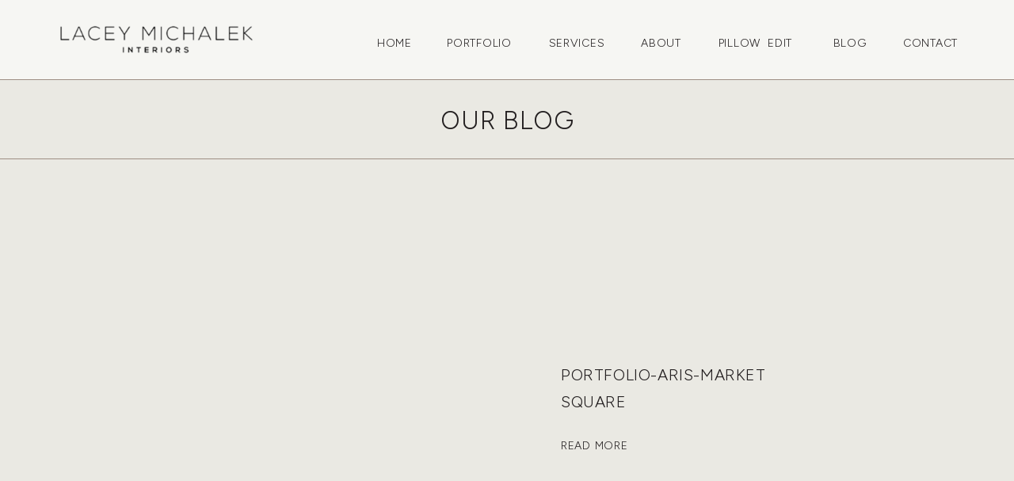

--- FILE ---
content_type: text/html; charset=UTF-8
request_url: https://laceymichalek.com/aris-market-square/
body_size: 11816
content:
<!DOCTYPE html>
<html lang="en-US" class="d">
<head>
<link rel="stylesheet" type="text/css" href="//lib.showit.co/engine/2.4.3/showit.css" />
<meta name='robots' content='index, follow, max-image-preview:large, max-snippet:-1, max-video-preview:-1' />

	<!-- This site is optimized with the Yoast SEO plugin v26.8 - https://yoast.com/product/yoast-seo-wordpress/ -->
	<title>Portfolio-Aris-Market Square - Lacey Michalek</title>
	<link rel="canonical" href="https://laceymichalek.com/aris-market-square/" />
	<meta property="og:locale" content="en_US" />
	<meta property="og:type" content="article" />
	<meta property="og:title" content="Portfolio-Aris-Market Square - Lacey Michalek" />
	<meta property="og:url" content="https://laceymichalek.com/aris-market-square/" />
	<meta property="og:site_name" content="Lacey Michalek" />
	<meta property="article:modified_time" content="2021-12-20T19:48:14+00:00" />
	<meta name="twitter:card" content="summary_large_image" />
	<meta name="twitter:label1" content="Est. reading time" />
	<meta name="twitter:data1" content="2 minutes" />
	<script type="application/ld+json" class="yoast-schema-graph">{"@context":"https://schema.org","@graph":[{"@type":"WebPage","@id":"https://laceymichalek.com/aris-market-square/","url":"https://laceymichalek.com/aris-market-square/","name":"Portfolio-Aris-Market Square - Lacey Michalek","isPartOf":{"@id":"https://laceymichalek.com/#website"},"datePublished":"2019-03-27T16:15:16+00:00","dateModified":"2021-12-20T19:48:14+00:00","breadcrumb":{"@id":"https://laceymichalek.com/aris-market-square/#breadcrumb"},"inLanguage":"en-US","potentialAction":[{"@type":"ReadAction","target":["https://laceymichalek.com/aris-market-square/"]}]},{"@type":"BreadcrumbList","@id":"https://laceymichalek.com/aris-market-square/#breadcrumb","itemListElement":[{"@type":"ListItem","position":1,"name":"Home","item":"https://laceymichalek.com/"},{"@type":"ListItem","position":2,"name":"Portfolio-Aris-Market Square"}]},{"@type":"WebSite","@id":"https://laceymichalek.com/#website","url":"https://laceymichalek.com/","name":"Lacey Michalek","description":"Interior Designer","potentialAction":[{"@type":"SearchAction","target":{"@type":"EntryPoint","urlTemplate":"https://laceymichalek.com/?s={search_term_string}"},"query-input":{"@type":"PropertyValueSpecification","valueRequired":true,"valueName":"search_term_string"}}],"inLanguage":"en-US"}]}</script>
	<!-- / Yoast SEO plugin. -->


<link rel="alternate" type="application/rss+xml" title="Lacey Michalek &raquo; Feed" href="https://laceymichalek.com/feed/" />
<link rel="alternate" type="application/rss+xml" title="Lacey Michalek &raquo; Comments Feed" href="https://laceymichalek.com/comments/feed/" />
<script type="text/javascript">
/* <![CDATA[ */
window._wpemojiSettings = {"baseUrl":"https:\/\/s.w.org\/images\/core\/emoji\/16.0.1\/72x72\/","ext":".png","svgUrl":"https:\/\/s.w.org\/images\/core\/emoji\/16.0.1\/svg\/","svgExt":".svg","source":{"concatemoji":"https:\/\/laceymichalek.com\/wp-includes\/js\/wp-emoji-release.min.js?ver=6.8.3"}};
/*! This file is auto-generated */
!function(s,n){var o,i,e;function c(e){try{var t={supportTests:e,timestamp:(new Date).valueOf()};sessionStorage.setItem(o,JSON.stringify(t))}catch(e){}}function p(e,t,n){e.clearRect(0,0,e.canvas.width,e.canvas.height),e.fillText(t,0,0);var t=new Uint32Array(e.getImageData(0,0,e.canvas.width,e.canvas.height).data),a=(e.clearRect(0,0,e.canvas.width,e.canvas.height),e.fillText(n,0,0),new Uint32Array(e.getImageData(0,0,e.canvas.width,e.canvas.height).data));return t.every(function(e,t){return e===a[t]})}function u(e,t){e.clearRect(0,0,e.canvas.width,e.canvas.height),e.fillText(t,0,0);for(var n=e.getImageData(16,16,1,1),a=0;a<n.data.length;a++)if(0!==n.data[a])return!1;return!0}function f(e,t,n,a){switch(t){case"flag":return n(e,"\ud83c\udff3\ufe0f\u200d\u26a7\ufe0f","\ud83c\udff3\ufe0f\u200b\u26a7\ufe0f")?!1:!n(e,"\ud83c\udde8\ud83c\uddf6","\ud83c\udde8\u200b\ud83c\uddf6")&&!n(e,"\ud83c\udff4\udb40\udc67\udb40\udc62\udb40\udc65\udb40\udc6e\udb40\udc67\udb40\udc7f","\ud83c\udff4\u200b\udb40\udc67\u200b\udb40\udc62\u200b\udb40\udc65\u200b\udb40\udc6e\u200b\udb40\udc67\u200b\udb40\udc7f");case"emoji":return!a(e,"\ud83e\udedf")}return!1}function g(e,t,n,a){var r="undefined"!=typeof WorkerGlobalScope&&self instanceof WorkerGlobalScope?new OffscreenCanvas(300,150):s.createElement("canvas"),o=r.getContext("2d",{willReadFrequently:!0}),i=(o.textBaseline="top",o.font="600 32px Arial",{});return e.forEach(function(e){i[e]=t(o,e,n,a)}),i}function t(e){var t=s.createElement("script");t.src=e,t.defer=!0,s.head.appendChild(t)}"undefined"!=typeof Promise&&(o="wpEmojiSettingsSupports",i=["flag","emoji"],n.supports={everything:!0,everythingExceptFlag:!0},e=new Promise(function(e){s.addEventListener("DOMContentLoaded",e,{once:!0})}),new Promise(function(t){var n=function(){try{var e=JSON.parse(sessionStorage.getItem(o));if("object"==typeof e&&"number"==typeof e.timestamp&&(new Date).valueOf()<e.timestamp+604800&&"object"==typeof e.supportTests)return e.supportTests}catch(e){}return null}();if(!n){if("undefined"!=typeof Worker&&"undefined"!=typeof OffscreenCanvas&&"undefined"!=typeof URL&&URL.createObjectURL&&"undefined"!=typeof Blob)try{var e="postMessage("+g.toString()+"("+[JSON.stringify(i),f.toString(),p.toString(),u.toString()].join(",")+"));",a=new Blob([e],{type:"text/javascript"}),r=new Worker(URL.createObjectURL(a),{name:"wpTestEmojiSupports"});return void(r.onmessage=function(e){c(n=e.data),r.terminate(),t(n)})}catch(e){}c(n=g(i,f,p,u))}t(n)}).then(function(e){for(var t in e)n.supports[t]=e[t],n.supports.everything=n.supports.everything&&n.supports[t],"flag"!==t&&(n.supports.everythingExceptFlag=n.supports.everythingExceptFlag&&n.supports[t]);n.supports.everythingExceptFlag=n.supports.everythingExceptFlag&&!n.supports.flag,n.DOMReady=!1,n.readyCallback=function(){n.DOMReady=!0}}).then(function(){return e}).then(function(){var e;n.supports.everything||(n.readyCallback(),(e=n.source||{}).concatemoji?t(e.concatemoji):e.wpemoji&&e.twemoji&&(t(e.twemoji),t(e.wpemoji)))}))}((window,document),window._wpemojiSettings);
/* ]]> */
</script>
<link rel='stylesheet' id='sbi_styles-css' href='https://laceymichalek.com/wp-content/plugins/instagram-feed/css/sbi-styles.min.css?ver=6.10.0' type='text/css' media='all' />
<style id='wp-emoji-styles-inline-css' type='text/css'>

	img.wp-smiley, img.emoji {
		display: inline !important;
		border: none !important;
		box-shadow: none !important;
		height: 1em !important;
		width: 1em !important;
		margin: 0 0.07em !important;
		vertical-align: -0.1em !important;
		background: none !important;
		padding: 0 !important;
	}
</style>
<link rel='stylesheet' id='wp-block-library-css' href='https://laceymichalek.com/wp-includes/css/dist/block-library/style.min.css?ver=6.8.3' type='text/css' media='all' />
<style id='classic-theme-styles-inline-css' type='text/css'>
/*! This file is auto-generated */
.wp-block-button__link{color:#fff;background-color:#32373c;border-radius:9999px;box-shadow:none;text-decoration:none;padding:calc(.667em + 2px) calc(1.333em + 2px);font-size:1.125em}.wp-block-file__button{background:#32373c;color:#fff;text-decoration:none}
</style>
<link rel='stylesheet' id='font-awesome-css' href='https://laceymichalek.com/wp-content/plugins/contact-widgets/assets/css/font-awesome.min.css?ver=4.7.0' type='text/css' media='all' />
<style id='global-styles-inline-css' type='text/css'>
:root{--wp--preset--aspect-ratio--square: 1;--wp--preset--aspect-ratio--4-3: 4/3;--wp--preset--aspect-ratio--3-4: 3/4;--wp--preset--aspect-ratio--3-2: 3/2;--wp--preset--aspect-ratio--2-3: 2/3;--wp--preset--aspect-ratio--16-9: 16/9;--wp--preset--aspect-ratio--9-16: 9/16;--wp--preset--color--black: #000000;--wp--preset--color--cyan-bluish-gray: #abb8c3;--wp--preset--color--white: #ffffff;--wp--preset--color--pale-pink: #f78da7;--wp--preset--color--vivid-red: #cf2e2e;--wp--preset--color--luminous-vivid-orange: #ff6900;--wp--preset--color--luminous-vivid-amber: #fcb900;--wp--preset--color--light-green-cyan: #7bdcb5;--wp--preset--color--vivid-green-cyan: #00d084;--wp--preset--color--pale-cyan-blue: #8ed1fc;--wp--preset--color--vivid-cyan-blue: #0693e3;--wp--preset--color--vivid-purple: #9b51e0;--wp--preset--gradient--vivid-cyan-blue-to-vivid-purple: linear-gradient(135deg,rgba(6,147,227,1) 0%,rgb(155,81,224) 100%);--wp--preset--gradient--light-green-cyan-to-vivid-green-cyan: linear-gradient(135deg,rgb(122,220,180) 0%,rgb(0,208,130) 100%);--wp--preset--gradient--luminous-vivid-amber-to-luminous-vivid-orange: linear-gradient(135deg,rgba(252,185,0,1) 0%,rgba(255,105,0,1) 100%);--wp--preset--gradient--luminous-vivid-orange-to-vivid-red: linear-gradient(135deg,rgba(255,105,0,1) 0%,rgb(207,46,46) 100%);--wp--preset--gradient--very-light-gray-to-cyan-bluish-gray: linear-gradient(135deg,rgb(238,238,238) 0%,rgb(169,184,195) 100%);--wp--preset--gradient--cool-to-warm-spectrum: linear-gradient(135deg,rgb(74,234,220) 0%,rgb(151,120,209) 20%,rgb(207,42,186) 40%,rgb(238,44,130) 60%,rgb(251,105,98) 80%,rgb(254,248,76) 100%);--wp--preset--gradient--blush-light-purple: linear-gradient(135deg,rgb(255,206,236) 0%,rgb(152,150,240) 100%);--wp--preset--gradient--blush-bordeaux: linear-gradient(135deg,rgb(254,205,165) 0%,rgb(254,45,45) 50%,rgb(107,0,62) 100%);--wp--preset--gradient--luminous-dusk: linear-gradient(135deg,rgb(255,203,112) 0%,rgb(199,81,192) 50%,rgb(65,88,208) 100%);--wp--preset--gradient--pale-ocean: linear-gradient(135deg,rgb(255,245,203) 0%,rgb(182,227,212) 50%,rgb(51,167,181) 100%);--wp--preset--gradient--electric-grass: linear-gradient(135deg,rgb(202,248,128) 0%,rgb(113,206,126) 100%);--wp--preset--gradient--midnight: linear-gradient(135deg,rgb(2,3,129) 0%,rgb(40,116,252) 100%);--wp--preset--font-size--small: 13px;--wp--preset--font-size--medium: 20px;--wp--preset--font-size--large: 36px;--wp--preset--font-size--x-large: 42px;--wp--preset--spacing--20: 0.44rem;--wp--preset--spacing--30: 0.67rem;--wp--preset--spacing--40: 1rem;--wp--preset--spacing--50: 1.5rem;--wp--preset--spacing--60: 2.25rem;--wp--preset--spacing--70: 3.38rem;--wp--preset--spacing--80: 5.06rem;--wp--preset--shadow--natural: 6px 6px 9px rgba(0, 0, 0, 0.2);--wp--preset--shadow--deep: 12px 12px 50px rgba(0, 0, 0, 0.4);--wp--preset--shadow--sharp: 6px 6px 0px rgba(0, 0, 0, 0.2);--wp--preset--shadow--outlined: 6px 6px 0px -3px rgba(255, 255, 255, 1), 6px 6px rgba(0, 0, 0, 1);--wp--preset--shadow--crisp: 6px 6px 0px rgba(0, 0, 0, 1);}:where(.is-layout-flex){gap: 0.5em;}:where(.is-layout-grid){gap: 0.5em;}body .is-layout-flex{display: flex;}.is-layout-flex{flex-wrap: wrap;align-items: center;}.is-layout-flex > :is(*, div){margin: 0;}body .is-layout-grid{display: grid;}.is-layout-grid > :is(*, div){margin: 0;}:where(.wp-block-columns.is-layout-flex){gap: 2em;}:where(.wp-block-columns.is-layout-grid){gap: 2em;}:where(.wp-block-post-template.is-layout-flex){gap: 1.25em;}:where(.wp-block-post-template.is-layout-grid){gap: 1.25em;}.has-black-color{color: var(--wp--preset--color--black) !important;}.has-cyan-bluish-gray-color{color: var(--wp--preset--color--cyan-bluish-gray) !important;}.has-white-color{color: var(--wp--preset--color--white) !important;}.has-pale-pink-color{color: var(--wp--preset--color--pale-pink) !important;}.has-vivid-red-color{color: var(--wp--preset--color--vivid-red) !important;}.has-luminous-vivid-orange-color{color: var(--wp--preset--color--luminous-vivid-orange) !important;}.has-luminous-vivid-amber-color{color: var(--wp--preset--color--luminous-vivid-amber) !important;}.has-light-green-cyan-color{color: var(--wp--preset--color--light-green-cyan) !important;}.has-vivid-green-cyan-color{color: var(--wp--preset--color--vivid-green-cyan) !important;}.has-pale-cyan-blue-color{color: var(--wp--preset--color--pale-cyan-blue) !important;}.has-vivid-cyan-blue-color{color: var(--wp--preset--color--vivid-cyan-blue) !important;}.has-vivid-purple-color{color: var(--wp--preset--color--vivid-purple) !important;}.has-black-background-color{background-color: var(--wp--preset--color--black) !important;}.has-cyan-bluish-gray-background-color{background-color: var(--wp--preset--color--cyan-bluish-gray) !important;}.has-white-background-color{background-color: var(--wp--preset--color--white) !important;}.has-pale-pink-background-color{background-color: var(--wp--preset--color--pale-pink) !important;}.has-vivid-red-background-color{background-color: var(--wp--preset--color--vivid-red) !important;}.has-luminous-vivid-orange-background-color{background-color: var(--wp--preset--color--luminous-vivid-orange) !important;}.has-luminous-vivid-amber-background-color{background-color: var(--wp--preset--color--luminous-vivid-amber) !important;}.has-light-green-cyan-background-color{background-color: var(--wp--preset--color--light-green-cyan) !important;}.has-vivid-green-cyan-background-color{background-color: var(--wp--preset--color--vivid-green-cyan) !important;}.has-pale-cyan-blue-background-color{background-color: var(--wp--preset--color--pale-cyan-blue) !important;}.has-vivid-cyan-blue-background-color{background-color: var(--wp--preset--color--vivid-cyan-blue) !important;}.has-vivid-purple-background-color{background-color: var(--wp--preset--color--vivid-purple) !important;}.has-black-border-color{border-color: var(--wp--preset--color--black) !important;}.has-cyan-bluish-gray-border-color{border-color: var(--wp--preset--color--cyan-bluish-gray) !important;}.has-white-border-color{border-color: var(--wp--preset--color--white) !important;}.has-pale-pink-border-color{border-color: var(--wp--preset--color--pale-pink) !important;}.has-vivid-red-border-color{border-color: var(--wp--preset--color--vivid-red) !important;}.has-luminous-vivid-orange-border-color{border-color: var(--wp--preset--color--luminous-vivid-orange) !important;}.has-luminous-vivid-amber-border-color{border-color: var(--wp--preset--color--luminous-vivid-amber) !important;}.has-light-green-cyan-border-color{border-color: var(--wp--preset--color--light-green-cyan) !important;}.has-vivid-green-cyan-border-color{border-color: var(--wp--preset--color--vivid-green-cyan) !important;}.has-pale-cyan-blue-border-color{border-color: var(--wp--preset--color--pale-cyan-blue) !important;}.has-vivid-cyan-blue-border-color{border-color: var(--wp--preset--color--vivid-cyan-blue) !important;}.has-vivid-purple-border-color{border-color: var(--wp--preset--color--vivid-purple) !important;}.has-vivid-cyan-blue-to-vivid-purple-gradient-background{background: var(--wp--preset--gradient--vivid-cyan-blue-to-vivid-purple) !important;}.has-light-green-cyan-to-vivid-green-cyan-gradient-background{background: var(--wp--preset--gradient--light-green-cyan-to-vivid-green-cyan) !important;}.has-luminous-vivid-amber-to-luminous-vivid-orange-gradient-background{background: var(--wp--preset--gradient--luminous-vivid-amber-to-luminous-vivid-orange) !important;}.has-luminous-vivid-orange-to-vivid-red-gradient-background{background: var(--wp--preset--gradient--luminous-vivid-orange-to-vivid-red) !important;}.has-very-light-gray-to-cyan-bluish-gray-gradient-background{background: var(--wp--preset--gradient--very-light-gray-to-cyan-bluish-gray) !important;}.has-cool-to-warm-spectrum-gradient-background{background: var(--wp--preset--gradient--cool-to-warm-spectrum) !important;}.has-blush-light-purple-gradient-background{background: var(--wp--preset--gradient--blush-light-purple) !important;}.has-blush-bordeaux-gradient-background{background: var(--wp--preset--gradient--blush-bordeaux) !important;}.has-luminous-dusk-gradient-background{background: var(--wp--preset--gradient--luminous-dusk) !important;}.has-pale-ocean-gradient-background{background: var(--wp--preset--gradient--pale-ocean) !important;}.has-electric-grass-gradient-background{background: var(--wp--preset--gradient--electric-grass) !important;}.has-midnight-gradient-background{background: var(--wp--preset--gradient--midnight) !important;}.has-small-font-size{font-size: var(--wp--preset--font-size--small) !important;}.has-medium-font-size{font-size: var(--wp--preset--font-size--medium) !important;}.has-large-font-size{font-size: var(--wp--preset--font-size--large) !important;}.has-x-large-font-size{font-size: var(--wp--preset--font-size--x-large) !important;}
:where(.wp-block-post-template.is-layout-flex){gap: 1.25em;}:where(.wp-block-post-template.is-layout-grid){gap: 1.25em;}
:where(.wp-block-columns.is-layout-flex){gap: 2em;}:where(.wp-block-columns.is-layout-grid){gap: 2em;}
:root :where(.wp-block-pullquote){font-size: 1.5em;line-height: 1.6;}
</style>
<link rel='stylesheet' id='cms-plugin-stylesheet-css' href='https://laceymichalek.com/wp-content/plugins/cmssuperheroes/assets/css/cms-style.css?ver=6.8.3' type='text/css' media='all' />
<link rel='stylesheet' id='contact-form-7-css' href='https://laceymichalek.com/wp-content/plugins/contact-form-7/includes/css/styles.css?ver=6.1.4' type='text/css' media='all' />
<link rel='stylesheet' id='hover-effects-css' href='https://laceymichalek.com/wp-content/plugins/hover-effects/asset/css/hover.css?ver=2.1.3' type='text/css' media='all' />
<link rel='stylesheet' id='pub-style-css' href='https://laceymichalek.com/wp-content/themes/showit/pubs/t17_iz2kqhkwmrvjsm6b_q/20250915151535S5gqbz2/assets/pub.css?ver=1757949345' type='text/css' media='all' />
<script type="text/javascript" src="https://laceymichalek.com/wp-includes/js/jquery/jquery.min.js?ver=3.7.1" id="jquery-core-js"></script>
<script type="text/javascript" id="jquery-core-js-after">
/* <![CDATA[ */
$ = jQuery;
/* ]]> */
</script>
<script type="text/javascript" src="https://laceymichalek.com/wp-content/themes/showit/pubs/t17_iz2kqhkwmrvjsm6b_q/20250915151535S5gqbz2/assets/pub.js?ver=1757949345" id="pub-script-js"></script>
<link rel="https://api.w.org/" href="https://laceymichalek.com/wp-json/" /><link rel="alternate" title="JSON" type="application/json" href="https://laceymichalek.com/wp-json/wp/v2/pages/2305" /><link rel="EditURI" type="application/rsd+xml" title="RSD" href="https://laceymichalek.com/xmlrpc.php?rsd" />
<link rel='shortlink' href='https://laceymichalek.com/?p=2305' />
<link rel="alternate" title="oEmbed (JSON)" type="application/json+oembed" href="https://laceymichalek.com/wp-json/oembed/1.0/embed?url=https%3A%2F%2Flaceymichalek.com%2Faris-market-square%2F" />
<link rel="alternate" title="oEmbed (XML)" type="text/xml+oembed" href="https://laceymichalek.com/wp-json/oembed/1.0/embed?url=https%3A%2F%2Flaceymichalek.com%2Faris-market-square%2F&#038;format=xml" />
<link rel="icon" href="https://laceymichalek.com/wp-content/uploads/2019/03/cropped-Placeholder-SiteLogo-32x32.jpg" sizes="32x32" />
<link rel="icon" href="https://laceymichalek.com/wp-content/uploads/2019/03/cropped-Placeholder-SiteLogo-192x192.jpg" sizes="192x192" />
<link rel="apple-touch-icon" href="https://laceymichalek.com/wp-content/uploads/2019/03/cropped-Placeholder-SiteLogo-180x180.jpg" />
<meta name="msapplication-TileImage" content="https://laceymichalek.com/wp-content/uploads/2019/03/cropped-Placeholder-SiteLogo-270x270.jpg" />

<meta charset="UTF-8" />
<meta name="viewport" content="width=device-width, initial-scale=1" />
<link rel="icon" type="image/png" href="//static.showit.co/200/G1PXCK-lQYiAgX3l5yRD2A/221391/2.png" />
<link rel="preconnect" href="https://static.showit.co" />

<link rel="preconnect" href="https://fonts.googleapis.com">
<link rel="preconnect" href="https://fonts.gstatic.com" crossorigin>
<link href="https://fonts.googleapis.com/css?family=Figtree:300" rel="stylesheet" type="text/css"/>
<script id="init_data" type="application/json">
{"mobile":{"w":320},"desktop":{"w":1200,"defaultTrIn":{"type":"fade"},"defaultTrOut":{"type":"fade"},"bgFillType":"color","bgColor":"#000000:0"},"sid":"t17_iz2kqhkwmrvjsm6b_q","break":768,"assetURL":"//static.showit.co","contactFormId":"221391/360462","cfAction":"aHR0cHM6Ly9jbGllbnRzZXJ2aWNlLnNob3dpdC5jby9jb250YWN0Zm9ybQ==","sgAction":"aHR0cHM6Ly9jbGllbnRzZXJ2aWNlLnNob3dpdC5jby9zb2NpYWxncmlk","blockData":[{"slug":"header-white","visible":"a","states":[],"d":{"h":100,"w":1200,"locking":{"scrollOffset":1},"bgFillType":"color","bgColor":"colors-4","bgMediaType":"none"},"m":{"h":50,"w":320,"locking":{"scrollOffset":1},"bgFillType":"color","bgColor":"colors-4","bgMediaType":"none"}},{"slug":"blog-header","visible":"a","states":[],"d":{"h":101,"w":1200,"locking":{"offset":100},"nature":"dH","bgFillType":"color","bgColor":"colors-3","bgMediaType":"none"},"m":{"h":83,"w":320,"locking":{"offset":100},"nature":"dH","bgFillType":"color","bgColor":"colors-3","bgMediaType":"none"}},{"slug":"post-layout","visible":"a","states":[{"d":{"bgFillType":"color","bgColor":"#000000:0","bgMediaType":"none"},"m":{"bgFillType":"color","bgColor":"#000000:0","bgMediaType":"none"},"slug":"view-1"}],"d":{"h":659,"w":1200,"locking":{"offset":100},"nature":"dH","bgFillType":"color","bgColor":"colors-3","bgMediaType":"none"},"m":{"h":549,"w":320,"locking":{"offset":100},"nature":"wH","bgFillType":"color","bgColor":"colors-3","bgMediaType":"none"},"stateTrans":[{}]},{"slug":"post-layout-2","visible":"a","states":[{"d":{"bgFillType":"color","bgColor":"#000000:0","bgMediaType":"none"},"m":{"bgFillType":"color","bgColor":"#000000:0","bgMediaType":"none"},"slug":"view-1"},{"d":{"bgFillType":"color","bgColor":"#000000:0","bgMediaType":"none"},"m":{"bgFillType":"color","bgColor":"#000000:0","bgMediaType":"none"},"slug":"view-1-1"}],"d":{"h":746,"w":1200,"locking":{"offset":100},"nature":"dH","bgFillType":"color","bgColor":"colors-3","bgMediaType":"none"},"m":{"h":1029,"w":320,"locking":{"offset":100},"nature":"wH","bgFillType":"color","bgColor":"colors-3","bgMediaType":"none"},"stateTrans":[{},{}]},{"slug":"end-post-loop","visible":"a","states":[],"d":{"h":1,"w":1200,"bgFillType":"color","bgColor":"colors-3","bgMediaType":"none"},"m":{"h":1,"w":320,"bgFillType":"color","bgColor":"colors-3","bgMediaType":"none"}},{"slug":"pagination","visible":"a","states":[],"d":{"h":125,"w":1200,"nature":"dH","bgFillType":"color","bgColor":"colors-3","bgMediaType":"none"},"m":{"h":58,"w":320,"nature":"dH","bgFillType":"color","bgColor":"colors-3","bgMediaType":"none"}},{"slug":"small-footer","visible":"a","states":[],"d":{"h":214,"w":1200,"bgFillType":"color","bgColor":"#606748:100","bgMediaType":"none"},"m":{"h":488,"w":320,"bgFillType":"color","bgColor":"#606748:100","bgMediaType":"none"}}],"elementData":[{"type":"text","visible":"d","id":"header-white_0","blockId":"header-white","m":{"x":53,"y":41,"w":83,"h":21,"a":0},"d":{"x":1060,"y":42,"w":67,"h":20,"a":0,"lockH":"r"}},{"type":"text","visible":"d","id":"header-white_1","blockId":"header-white","m":{"x":53,"y":41,"w":83,"h":21,"a":0},"d":{"x":729,"y":42,"w":51,"h":20,"a":0,"lockH":"r"}},{"type":"text","visible":"d","id":"header-white_2","blockId":"header-white","m":{"x":63,"y":51,"w":83,"h":21,"a":0},"d":{"x":822,"y":42,"w":103,"h":20,"a":0,"lockH":"r"}},{"type":"text","visible":"d","id":"header-white_3","blockId":"header-white","m":{"x":53,"y":41,"w":83,"h":21,"a":0},"d":{"x":610,"y":42,"w":76,"h":20,"a":0,"lockH":"r"}},{"type":"text","visible":"d","id":"header-white_4","blockId":"header-white","m":{"x":53,"y":41,"w":83,"h":21,"a":0},"d":{"x":482,"y":42,"w":86,"h":20,"a":0,"lockH":"r"}},{"type":"text","visible":"d","id":"header-white_5","blockId":"header-white","m":{"x":53,"y":41,"w":83,"h":21,"a":0},"d":{"x":396,"y":42,"w":44,"h":20,"a":0,"lockH":"r"}},{"type":"graphic","visible":"a","id":"header-white_6","blockId":"header-white","m":{"x":9,"y":7,"w":144,"h":37,"a":0},"d":{"x":39,"y":20,"w":315,"h":65,"a":0,"gs":{"s":100,"t":"fit"},"lockH":"l"},"c":{"key":"ykdmyGjNS7-YmIduohJVtQ/shared/untitled_design_89.png","aspect_ratio":4.5}},{"type":"icon","visible":"m","id":"header-white_8","blockId":"header-white","m":{"x":277,"y":13,"w":31,"h":25,"a":0},"d":{"x":550,"y":0,"w":100,"h":100,"a":0}},{"type":"text","visible":"d","id":"header-white_9","blockId":"header-white","m":{"x":53,"y":41,"w":83,"h":21,"a":0},"d":{"x":967,"y":42,"w":51,"h":20,"a":0,"lockH":"r"}},{"type":"line","visible":"d","id":"blog-header_0","blockId":"blog-header","m":{"x":58,"y":161,"w":224,"h":3,"a":0},"d":{"x":-24,"y":100,"w":1232,"h":1,"a":0,"lockH":"s","lockV":"b"}},{"type":"text","visible":"a","id":"blog-header_1","blockId":"blog-header","m":{"x":83,"y":32,"w":154,"h":23,"a":0},"d":{"x":456,"y":32,"w":289,"h":37,"a":0}},{"type":"line","visible":"d","id":"blog-header_2","blockId":"blog-header","m":{"x":58,"y":161,"w":224,"h":3,"a":0},"d":{"x":-24,"y":0,"w":1232,"h":1,"a":0,"lockH":"s","lockV":"b"}},{"type":"text","visible":"a","id":"post-layout_view-1_0","blockId":"post-layout","m":{"x":18,"y":462,"w":100,"h":17,"a":0},"d":{"x":668,"y":330,"w":141,"h":25,"a":0,"lockV":"b"}},{"type":"text","visible":"a","id":"post-layout_view-1_1","blockId":"post-layout","m":{"x":18,"y":349,"w":284,"h":36,"a":0},"d":{"x":668,"y":255,"w":247,"h":49,"a":0,"lockH":"rs"}},{"type":"line","visible":"d","id":"post-layout_view-1_4","blockId":"post-layout","m":{"x":58,"y":161,"w":224,"h":3,"a":0},"d":{"x":-16,"y":658,"w":1232,"h":1,"a":0,"lockH":"s","lockV":"b"}},{"type":"graphic","visible":"a","id":"post-layout_view-1_5","blockId":"post-layout","m":{"x":18,"y":18,"w":284,"h":312,"a":0},"d":{"x":0,"y":0,"w":622,"h":658,"a":0,"gs":{"s":100},"lockH":"ls","lockV":"s"},"c":{"key":"sAly5vU9SGOBzbkprsVvnw/shared/0414_220922_lacey.jpg","aspect_ratio":0.65284}},{"type":"text","visible":"a","id":"post-layout-2_view-1_0","blockId":"post-layout-2","m":{"x":18,"y":950,"w":100,"h":17,"a":0},"d":{"x":386,"y":658,"w":141,"h":25,"a":0}},{"type":"text","visible":"a","id":"post-layout-2_view-1_1","blockId":"post-layout-2","m":{"x":18,"y":349,"w":284,"h":36,"a":0},"d":{"x":37,"y":658,"w":319,"h":49,"a":0}},{"type":"graphic","visible":"a","id":"post-layout-2_view-1_2","blockId":"post-layout-2","m":{"x":18,"y":18,"w":284,"h":312,"a":0},"d":{"x":37,"y":71,"w":490,"h":556,"a":0,"gs":{"s":100}},"c":{"key":"sAly5vU9SGOBzbkprsVvnw/shared/0414_220922_lacey.jpg","aspect_ratio":0.65284}},{"type":"text","visible":"a","id":"post-layout-2_view-1-1_0","blockId":"post-layout-2","m":{"x":18,"y":450,"w":100,"h":17,"a":0},"d":{"x":1017,"y":658,"w":141,"h":25,"a":0}},{"type":"text","visible":"a","id":"post-layout-2_view-1-1_1","blockId":"post-layout-2","m":{"x":18,"y":852,"w":284,"h":36,"a":0},"d":{"x":668,"y":658,"w":319,"h":49,"a":0}},{"type":"graphic","visible":"a","id":"post-layout-2_view-1-1_2","blockId":"post-layout-2","m":{"x":18,"y":525,"w":284,"h":312,"a":0},"d":{"x":668,"y":71,"w":490,"h":556,"a":0},"c":{"key":"bNIjgyv5RhqspMvnQksdOg/shared/0456_220922_lacey.jpg","aspect_ratio":0.73822}},{"type":"text","visible":"a","id":"pagination_0","blockId":"pagination","m":{"x":179,"y":23,"w":123,"h":13,"a":0},"d":{"x":667,"y":33,"w":495,"h":29,"a":0,"lockH":"r"}},{"type":"text","visible":"a","id":"pagination_1","blockId":"pagination","m":{"x":18,"y":23,"w":142,"h":13,"a":0},"d":{"x":41,"y":34,"w":527,"h":29,"a":0,"lockH":"l"}},{"type":"line","visible":"a","id":"pagination_2","blockId":"pagination","m":{"x":-5,"y":-1,"w":333,"a":0},"d":{"x":-15,"y":1,"w":1230,"h":1,"a":0,"lockH":"s","lockV":"t"}},{"type":"text","visible":"a","id":"small-footer_0","blockId":"small-footer","m":{"x":37,"y":120,"w":100,"h":25,"a":0},"d":{"x":644,"y":35,"w":47,"h":17,"a":0,"lockH":"r"}},{"type":"text","visible":"a","id":"small-footer_1","blockId":"small-footer","m":{"x":37,"y":161,"w":100,"h":25,"a":0},"d":{"x":727,"y":35,"w":87,"h":17,"a":0,"lockH":"r"}},{"type":"text","visible":"a","id":"small-footer_2","blockId":"small-footer","m":{"x":37,"y":244,"w":100,"h":25,"a":0},"d":{"x":850,"y":35,"w":77,"h":17,"a":0,"lockH":"r"}},{"type":"text","visible":"a","id":"small-footer_3","blockId":"small-footer","m":{"x":37,"y":203,"w":100,"h":25,"a":0},"d":{"x":963,"y":35,"w":52,"h":17,"a":0,"lockH":"r"}},{"type":"text","visible":"a","id":"small-footer_4","blockId":"small-footer","m":{"x":37,"y":285,"w":100,"h":25,"a":0},"d":{"x":1051,"y":35,"w":75,"h":17,"a":0,"lockH":"r"}},{"type":"text","visible":"a","id":"small-footer_5","blockId":"small-footer","m":{"x":68,"y":369,"w":193,"h":32,"a":0},"d":{"x":73,"y":164,"w":587,"h":20,"a":0,"lockH":"l"}},{"type":"text","visible":"a","id":"small-footer_6","blockId":"small-footer","m":{"x":0,"y":445,"w":320,"h":14,"a":0},"d":{"x":776,"y":164,"w":350,"h":15,"a":0,"lockH":"r"}},{"type":"text","visible":"a","id":"small-footer_7","blockId":"small-footer","m":{"x":15,"y":33,"w":291,"h":51,"a":0},"d":{"x":73,"y":35,"w":385,"h":93,"a":0,"lockH":"l"}},{"type":"graphic","visible":"a","id":"small-footer_8","blockId":"small-footer","m":{"x":11,"y":359,"w":52,"h":42,"a":0},"d":{"x":1051,"y":67,"w":86,"h":81,"a":0,"lockH":"r"},"c":{"key":"aTRvo9UTSsq-e_S-uETO_g/shared/3.png","aspect_ratio":1}}]}
</script>
<link
rel="stylesheet"
type="text/css"
href="https://cdnjs.cloudflare.com/ajax/libs/animate.css/3.4.0/animate.min.css"
/>


<script src="//lib.showit.co/engine/2.4.3/showit-lib.min.js"></script>
<script src="//lib.showit.co/engine/2.4.3/showit.min.js"></script>
<script>

function initPage(){

}
</script>

<style id="si-page-css">
html.m {background-color:rgba(0,0,0,0);}
html.d {background-color:rgba(0,0,0,0);}
.d .se:has(.st-primary) {border-radius:10px;box-shadow:none;opacity:1;overflow:hidden;}
.d .st-primary {padding:10px 14px 10px 14px;border-width:0px;border-color:rgba(0,0,0,1);background-color:rgba(0,0,0,1);background-image:none;border-radius:inherit;transition-duration:0.5s;}
.d .st-primary span {color:rgba(255,255,255,1);font-family:'Figtree';font-weight:300;font-style:normal;font-size:14px;text-align:center;text-transform:uppercase;letter-spacing:0.05em;line-height:1.8;transition-duration:0.5s;}
.d .se:has(.st-primary:hover) {}
.d .st-primary.se-button:hover {background-color:rgba(0,0,0,1);background-image:none;transition-property:background-color,background-image;}
.d .st-primary.se-button:hover span {}
.m .se:has(.st-primary) {border-radius:10px;box-shadow:none;opacity:1;overflow:hidden;}
.m .st-primary {padding:10px 14px 10px 14px;border-width:0px;border-color:rgba(0,0,0,1);background-color:rgba(0,0,0,1);background-image:none;border-radius:inherit;}
.m .st-primary span {color:rgba(255,255,255,1);font-family:'Figtree';font-weight:300;font-style:normal;font-size:10px;text-align:center;text-transform:uppercase;letter-spacing:0.05em;line-height:1.8;}
.d .se:has(.st-secondary) {border-radius:10px;box-shadow:none;opacity:1;overflow:hidden;}
.d .st-secondary {padding:10px 14px 10px 14px;border-width:2px;border-color:rgba(0,0,0,1);background-color:rgba(0,0,0,0);background-image:none;border-radius:inherit;transition-duration:0.5s;}
.d .st-secondary span {color:rgba(0,0,0,1);font-family:'Figtree';font-weight:300;font-style:normal;font-size:14px;text-align:center;text-transform:uppercase;letter-spacing:0.05em;line-height:1.8;transition-duration:0.5s;}
.d .se:has(.st-secondary:hover) {}
.d .st-secondary.se-button:hover {border-color:rgba(0,0,0,0.7);background-color:rgba(0,0,0,0);background-image:none;transition-property:border-color,background-color,background-image;}
.d .st-secondary.se-button:hover span {color:rgba(0,0,0,0.7);transition-property:color;}
.m .se:has(.st-secondary) {border-radius:10px;box-shadow:none;opacity:1;overflow:hidden;}
.m .st-secondary {padding:10px 14px 10px 14px;border-width:2px;border-color:rgba(0,0,0,1);background-color:rgba(0,0,0,0);background-image:none;border-radius:inherit;}
.m .st-secondary span {color:rgba(0,0,0,1);font-family:'Figtree';font-weight:300;font-style:normal;font-size:10px;text-align:center;text-transform:uppercase;letter-spacing:0.05em;line-height:1.8;}
.d .st-d-title,.d .se-wpt h1 {color:rgba(35,31,32,1);text-transform:uppercase;line-height:1.3;letter-spacing:0.03em;font-size:32px;text-align:center;font-family:'Figtree';font-weight:300;font-style:normal;}
.d .se-wpt h1 {margin-bottom:30px;}
.d .st-d-title.se-rc a {color:rgba(35,31,32,1);}
.d .st-d-title.se-rc a:hover {text-decoration:underline;color:rgba(35,31,32,1);opacity:0.8;}
.m .st-m-title,.m .se-wpt h1 {color:rgba(35,31,32,1);text-transform:uppercase;line-height:1.2;letter-spacing:0.03em;font-size:18px;text-align:center;font-family:'Figtree';font-weight:300;font-style:normal;}
.m .se-wpt h1 {margin-bottom:20px;}
.m .st-m-title.se-rc a {color:rgba(35,31,32,1);}
.m .st-m-title.se-rc a:hover {text-decoration:underline;color:rgba(35,31,32,1);opacity:0.8;}
.d .st-d-heading,.d .se-wpt h2 {color:rgba(35,31,32,1);text-transform:uppercase;line-height:1.7;letter-spacing:0.03em;font-size:20px;text-align:left;font-family:'Figtree';font-weight:300;font-style:normal;}
.d .se-wpt h2 {margin-bottom:24px;}
.d .st-d-heading.se-rc a {color:rgba(35,31,32,1);}
.d .st-d-heading.se-rc a:hover {text-decoration:underline;color:rgba(35,31,32,1);opacity:0.8;}
.m .st-m-heading,.m .se-wpt h2 {color:rgba(35,31,32,1);line-height:1.7;letter-spacing:0.03em;font-size:14px;text-align:left;font-family:'Figtree';font-weight:300;font-style:normal;}
.m .se-wpt h2 {margin-bottom:20px;}
.m .st-m-heading.se-rc a {color:rgba(35,31,32,1);}
.m .st-m-heading.se-rc a:hover {text-decoration:underline;color:rgba(35,31,32,1);opacity:0.8;}
.d .st-d-subheading,.d .se-wpt h3 {color:rgba(35,31,32,1);text-transform:uppercase;line-height:1.8;letter-spacing:0.05em;font-size:14px;text-align:center;font-family:'Figtree';font-weight:300;font-style:normal;}
.d .se-wpt h3 {margin-bottom:18px;}
.d .st-d-subheading.se-rc a {color:rgba(35,31,32,1);}
.d .st-d-subheading.se-rc a:hover {text-decoration:underline;color:rgba(35,31,32,1);opacity:0.8;}
.m .st-m-subheading,.m .se-wpt h3 {color:rgba(35,31,32,1);text-transform:uppercase;line-height:1.8;letter-spacing:0.05em;font-size:10px;text-align:center;font-family:'Figtree';font-weight:300;font-style:normal;}
.m .se-wpt h3 {margin-bottom:18px;}
.m .st-m-subheading.se-rc a {color:rgba(35,31,32,1);}
.m .st-m-subheading.se-rc a:hover {text-decoration:underline;color:rgba(35,31,32,1);opacity:0.8;}
.d .st-d-paragraph {color:rgba(35,31,32,1);line-height:1.7;letter-spacing:0.08em;font-size:14px;text-align:left;font-family:'Figtree';font-weight:300;font-style:normal;}
.d .se-wpt p {margin-bottom:16px;}
.d .st-d-paragraph.se-rc a {color:rgba(35,31,32,1);}
.d .st-d-paragraph.se-rc a:hover {text-decoration:underline;color:rgba(35,31,32,1);opacity:0.8;}
.m .st-m-paragraph {color:rgba(35,31,32,1);line-height:1.7;letter-spacing:0.08em;font-size:10px;text-align:left;font-family:'Figtree';font-weight:300;font-style:normal;}
.m .se-wpt p {margin-bottom:16px;}
.m .st-m-paragraph.se-rc a {color:rgba(35,31,32,1);}
.m .st-m-paragraph.se-rc a:hover {text-decoration:underline;color:rgba(35,31,32,1);opacity:0.8;}
.sib-header-white {z-index:1;}
.m .sib-header-white {height:50px;}
.d .sib-header-white {height:100px;}
.m .sib-header-white .ss-bg {background-color:rgba(246,246,243,1);}
.d .sib-header-white .ss-bg {background-color:rgba(246,246,243,1);}
.d .sie-header-white_0 {left:1060px;top:42px;width:67px;height:20px;}
.m .sie-header-white_0 {left:53px;top:41px;width:83px;height:21px;display:none;}
.m .sie-header-white_0-text {color:rgba(0,0,0,1);text-transform:none;line-height:1.3;letter-spacing:0em;font-size:12px;text-align:justify;}
.d .sie-header-white_1 {left:729px;top:42px;width:51px;height:20px;}
.m .sie-header-white_1 {left:53px;top:41px;width:83px;height:21px;display:none;}
.m .sie-header-white_1-text {color:rgba(0,0,0,1);text-transform:none;line-height:1.3;letter-spacing:0em;font-size:12px;text-align:justify;}
.d .sie-header-white_2 {left:822px;top:42px;width:103px;height:20px;}
.m .sie-header-white_2 {left:63px;top:51px;width:83px;height:21px;display:none;}
.m .sie-header-white_2-text {color:rgba(0,0,0,1);text-transform:none;line-height:1.3;letter-spacing:0em;font-size:12px;text-align:justify;}
.d .sie-header-white_3 {left:610px;top:42px;width:76px;height:20px;}
.m .sie-header-white_3 {left:53px;top:41px;width:83px;height:21px;display:none;}
.m .sie-header-white_3-text {color:rgba(0,0,0,1);text-transform:none;line-height:1.3;letter-spacing:0em;font-size:12px;text-align:justify;}
.d .sie-header-white_4 {left:482px;top:42px;width:86px;height:20px;}
.m .sie-header-white_4 {left:53px;top:41px;width:83px;height:21px;display:none;}
.m .sie-header-white_4-text {color:rgba(0,0,0,1);text-transform:none;line-height:1.3;letter-spacing:0em;font-size:12px;text-align:justify;}
.d .sie-header-white_5 {left:396px;top:42px;width:44px;height:20px;}
.m .sie-header-white_5 {left:53px;top:41px;width:83px;height:21px;display:none;}
.m .sie-header-white_5-text {color:rgba(0,0,0,1);text-transform:none;line-height:1.3;letter-spacing:0em;font-size:12px;text-align:justify;}
.d .sie-header-white_6 {left:39px;top:20px;width:315px;height:65px;}
.m .sie-header-white_6 {left:9px;top:7px;width:144px;height:37px;}
.d .sie-header-white_6 .se-img {background-repeat:no-repeat;background-size:contain;background-position:50%;border-radius:inherit;}
.m .sie-header-white_6 .se-img {background-repeat:no-repeat;background-size:cover;background-position:50% 50%;border-radius:inherit;}
.d .sie-header-white_8 {left:550px;top:0px;width:100px;height:100px;display:none;}
.m .sie-header-white_8 {left:277px;top:13px;width:31px;height:25px;}
.d .sie-header-white_8 svg {fill:rgba(139,121,109,1);}
.m .sie-header-white_8 svg {fill:rgba(35,31,32,1);}
.d .sie-header-white_9 {left:967px;top:42px;width:51px;height:20px;}
.m .sie-header-white_9 {left:53px;top:41px;width:83px;height:21px;display:none;}
.m .sie-header-white_9-text {color:rgba(0,0,0,1);text-transform:none;line-height:1.3;letter-spacing:0em;font-size:12px;text-align:justify;}
.m .sib-blog-header {height:83px;}
.d .sib-blog-header {height:101px;}
.m .sib-blog-header .ss-bg {background-color:rgba(234,233,227,1);}
.d .sib-blog-header .ss-bg {background-color:rgba(234,233,227,1);}
.m .sib-blog-header.sb-nm-dH .sc {height:83px;}
.d .sib-blog-header.sb-nd-dH .sc {height:101px;}
.d .sie-blog-header_0 {left:-24px;top:100px;width:1232px;height:1px;}
.m .sie-blog-header_0 {left:58px;top:161px;width:224px;height:3px;display:none;}
.se-line {width:auto;height:auto;}
.sie-blog-header_0 svg {vertical-align:top;overflow:visible;pointer-events:none;box-sizing:content-box;}
.m .sie-blog-header_0 svg {stroke:rgba(0,0,0,1);transform:scaleX(1);padding:1.5px;height:3px;width:224px;}
.d .sie-blog-header_0 svg {stroke:rgba(139,121,109,0.8);transform:scaleX(1);padding:0.5px;height:1px;width:1232px;}
.m .sie-blog-header_0 line {stroke-linecap:butt;stroke-width:3;stroke-dasharray:none;pointer-events:all;}
.d .sie-blog-header_0 line {stroke-linecap:butt;stroke-width:1;stroke-dasharray:none;pointer-events:all;}
.d .sie-blog-header_1 {left:456px;top:32px;width:289px;height:37px;}
.m .sie-blog-header_1 {left:83px;top:32px;width:154px;height:23px;}
.d .sie-blog-header_2 {left:-24px;top:0px;width:1232px;height:1px;}
.m .sie-blog-header_2 {left:58px;top:161px;width:224px;height:3px;display:none;}
.sie-blog-header_2 svg {vertical-align:top;overflow:visible;pointer-events:none;box-sizing:content-box;}
.m .sie-blog-header_2 svg {stroke:rgba(0,0,0,1);transform:scaleX(1);padding:1.5px;height:3px;width:224px;}
.d .sie-blog-header_2 svg {stroke:rgba(139,121,109,0.8);transform:scaleX(1);padding:0.5px;height:1px;width:1232px;}
.m .sie-blog-header_2 line {stroke-linecap:butt;stroke-width:3;stroke-dasharray:none;pointer-events:all;}
.d .sie-blog-header_2 line {stroke-linecap:butt;stroke-width:1;stroke-dasharray:none;pointer-events:all;}
.sib-post-layout {z-index:1;}
.m .sib-post-layout {height:549px;}
.d .sib-post-layout {height:659px;}
.m .sib-post-layout .ss-bg {background-color:rgba(234,233,227,1);}
.d .sib-post-layout .ss-bg {background-color:rgba(234,233,227,1);}
.m .sib-post-layout.sb-nm-wH .sc {height:549px;}
.d .sib-post-layout.sb-nd-dH .sc {height:659px;}
.m .sib-post-layout .sis-post-layout_view-1 {background-color:rgba(0,0,0,0);}
.d .sib-post-layout .sis-post-layout_view-1 {background-color:rgba(0,0,0,0);}
.d .sie-post-layout_view-1_0:hover {opacity:0.5;transition-duration:0s;transition-property:opacity;}
.m .sie-post-layout_view-1_0:hover {opacity:0.5;transition-duration:0s;transition-property:opacity;}
.d .sie-post-layout_view-1_0 {left:668px;top:330px;width:141px;height:25px;transition-duration:0s;transition-property:opacity;}
.m .sie-post-layout_view-1_0 {left:18px;top:462px;width:100px;height:17px;transition-duration:0s;transition-property:opacity;}
.d .sie-post-layout_view-1_0-text:hover {}
.m .sie-post-layout_view-1_0-text:hover {}
.d .sie-post-layout_view-1_0-text {text-align:left;}
.m .sie-post-layout_view-1_0-text {font-size:8px;text-align:left;}
.d .sie-post-layout_view-1_1 {left:668px;top:255px;width:247px;height:49px;}
.m .sie-post-layout_view-1_1 {left:18px;top:349px;width:284px;height:36px;}
.m .sie-post-layout_view-1_1-text {text-align:left;}
.d .sie-post-layout_view-1_4 {left:-16px;top:658px;width:1232px;height:1px;}
.m .sie-post-layout_view-1_4 {left:58px;top:161px;width:224px;height:3px;display:none;}
.sie-post-layout_view-1_4 svg {vertical-align:top;overflow:visible;pointer-events:none;box-sizing:content-box;}
.m .sie-post-layout_view-1_4 svg {stroke:rgba(0,0,0,1);transform:scaleX(1);padding:1.5px;height:3px;width:224px;}
.d .sie-post-layout_view-1_4 svg {stroke:rgba(139,121,109,0.8);transform:scaleX(1);padding:0.5px;height:1px;width:1232px;}
.m .sie-post-layout_view-1_4 line {stroke-linecap:butt;stroke-width:3;stroke-dasharray:none;pointer-events:all;}
.d .sie-post-layout_view-1_4 line {stroke-linecap:butt;stroke-width:1;stroke-dasharray:none;pointer-events:all;}
.d .sie-post-layout_view-1_5 {left:0px;top:0px;width:622px;height:658px;}
.m .sie-post-layout_view-1_5 {left:18px;top:18px;width:284px;height:312px;}
.d .sie-post-layout_view-1_5 .se-img img {object-fit: cover;object-position: 100% 100%;border-radius: inherit;height: 100%;width: 100%;}
.m .sie-post-layout_view-1_5 .se-img img {object-fit: cover;object-position: 50% 50%;border-radius: inherit;height: 100%;width: 100%;}
.sib-post-layout-2 {z-index:1;}
.m .sib-post-layout-2 {height:1029px;}
.d .sib-post-layout-2 {height:746px;}
.m .sib-post-layout-2 .ss-bg {background-color:rgba(234,233,227,1);}
.d .sib-post-layout-2 .ss-bg {background-color:rgba(234,233,227,1);}
.m .sib-post-layout-2.sb-nm-wH .sc {height:1029px;}
.d .sib-post-layout-2.sb-nd-dH .sc {height:746px;}
.m .sib-post-layout-2 .sis-post-layout-2_view-1 {background-color:rgba(0,0,0,0);}
.d .sib-post-layout-2 .sis-post-layout-2_view-1 {background-color:rgba(0,0,0,0);}
.d .sie-post-layout-2_view-1_0:hover {opacity:0.5;transition-duration:0s;transition-property:opacity;}
.m .sie-post-layout-2_view-1_0:hover {opacity:0.5;transition-duration:0s;transition-property:opacity;}
.d .sie-post-layout-2_view-1_0 {left:386px;top:658px;width:141px;height:25px;transition-duration:0s;transition-property:opacity;}
.m .sie-post-layout-2_view-1_0 {left:18px;top:950px;width:100px;height:17px;transition-duration:0s;transition-property:opacity;}
.d .sie-post-layout-2_view-1_0-text:hover {}
.m .sie-post-layout-2_view-1_0-text:hover {}
.d .sie-post-layout-2_view-1_0-text {text-align:right;}
.m .sie-post-layout-2_view-1_0-text {font-size:8px;text-align:left;}
.d .sie-post-layout-2_view-1_1 {left:37px;top:658px;width:319px;height:49px;}
.m .sie-post-layout-2_view-1_1 {left:18px;top:349px;width:284px;height:36px;}
.d .sie-post-layout-2_view-1_1-text {text-align:left;}
.m .sie-post-layout-2_view-1_1-text {text-align:left;}
.d .sie-post-layout-2_view-1_2 {left:37px;top:71px;width:490px;height:556px;}
.m .sie-post-layout-2_view-1_2 {left:18px;top:18px;width:284px;height:312px;}
.d .sie-post-layout-2_view-1_2 .se-img img {object-fit: cover;object-position: 100% 100%;border-radius: inherit;height: 100%;width: 100%;}
.m .sie-post-layout-2_view-1_2 .se-img img {object-fit: cover;object-position: 50% 50%;border-radius: inherit;height: 100%;width: 100%;}
.m .sib-post-layout-2 .sis-post-layout-2_view-1-1 {background-color:rgba(0,0,0,0);}
.d .sib-post-layout-2 .sis-post-layout-2_view-1-1 {background-color:rgba(0,0,0,0);}
.d .sie-post-layout-2_view-1-1_0:hover {opacity:0.5;transition-duration:0s;transition-property:opacity;}
.m .sie-post-layout-2_view-1-1_0:hover {opacity:0.5;transition-duration:0s;transition-property:opacity;}
.d .sie-post-layout-2_view-1-1_0 {left:1017px;top:658px;width:141px;height:25px;transition-duration:0s;transition-property:opacity;}
.m .sie-post-layout-2_view-1-1_0 {left:18px;top:450px;width:100px;height:17px;transition-duration:0s;transition-property:opacity;}
.d .sie-post-layout-2_view-1-1_0-text:hover {}
.m .sie-post-layout-2_view-1-1_0-text:hover {}
.d .sie-post-layout-2_view-1-1_0-text {text-align:right;}
.m .sie-post-layout-2_view-1-1_0-text {font-size:8px;text-align:left;}
.d .sie-post-layout-2_view-1-1_1 {left:668px;top:658px;width:319px;height:49px;}
.m .sie-post-layout-2_view-1-1_1 {left:18px;top:852px;width:284px;height:36px;}
.d .sie-post-layout-2_view-1-1_1-text {text-align:left;}
.m .sie-post-layout-2_view-1-1_1-text {text-align:left;}
.d .sie-post-layout-2_view-1-1_2 {left:668px;top:71px;width:490px;height:556px;}
.m .sie-post-layout-2_view-1-1_2 {left:18px;top:525px;width:284px;height:312px;}
.d .sie-post-layout-2_view-1-1_2 .se-img img {object-fit: cover;object-position: 50% 50%;border-radius: inherit;height: 100%;width: 100%;}
.m .sie-post-layout-2_view-1-1_2 .se-img img {object-fit: cover;object-position: 50% 50%;border-radius: inherit;height: 100%;width: 100%;}
.m .sib-end-post-loop {height:1px;}
.d .sib-end-post-loop {height:1px;}
.m .sib-end-post-loop .ss-bg {background-color:rgba(234,233,227,1);}
.d .sib-end-post-loop .ss-bg {background-color:rgba(234,233,227,1);}
.m .sib-pagination {height:58px;}
.d .sib-pagination {height:125px;}
.m .sib-pagination .ss-bg {background-color:rgba(234,233,227,1);}
.d .sib-pagination .ss-bg {background-color:rgba(234,233,227,1);}
.m .sib-pagination.sb-nm-dH .sc {height:58px;}
.d .sib-pagination.sb-nd-dH .sc {height:125px;}
.d .sie-pagination_0:hover {opacity:0.5;transition-duration:0s;transition-property:opacity;}
.m .sie-pagination_0:hover {opacity:0.5;transition-duration:0s;transition-property:opacity;}
.d .sie-pagination_0 {left:667px;top:33px;width:495px;height:29px;transition-duration:0s;transition-property:opacity;}
.m .sie-pagination_0 {left:179px;top:23px;width:123px;height:13px;transition-duration:0s;transition-property:opacity;}
.d .sie-pagination_0-text:hover {}
.m .sie-pagination_0-text:hover {}
.d .sie-pagination_0-text {text-align:right;}
.m .sie-pagination_0-text {text-align:right;}
.d .sie-pagination_1:hover {opacity:0.5;transition-duration:0s;transition-property:opacity;}
.m .sie-pagination_1:hover {opacity:0.5;transition-duration:0s;transition-property:opacity;}
.d .sie-pagination_1 {left:41px;top:34px;width:527px;height:29px;transition-duration:0s;transition-property:opacity;}
.m .sie-pagination_1 {left:18px;top:23px;width:142px;height:13px;transition-duration:0s;transition-property:opacity;}
.d .sie-pagination_1-text:hover {}
.m .sie-pagination_1-text:hover {}
.d .sie-pagination_1-text {text-align:left;}
.m .sie-pagination_1-text {text-align:left;}
.d .sie-pagination_2 {left:-15px;top:1px;width:1230px;height:1px;}
.m .sie-pagination_2 {left:-5px;top:-1px;width:333px;height:1px;}
.sie-pagination_2 svg {vertical-align:top;overflow:visible;pointer-events:none;box-sizing:content-box;}
.m .sie-pagination_2 svg {stroke:rgba(139,121,109,1);transform:scaleX(1);padding:0.5px;height:1px;width:333px;}
.d .sie-pagination_2 svg {stroke:rgba(139,121,109,0.8);transform:scaleX(1);padding:0.5px;height:1px;width:1230px;}
.m .sie-pagination_2 line {stroke-linecap:butt;stroke-width:1;stroke-dasharray:none;pointer-events:all;}
.d .sie-pagination_2 line {stroke-linecap:butt;stroke-width:1;stroke-dasharray:none;pointer-events:all;}
.m .sib-small-footer {height:488px;}
.d .sib-small-footer {height:214px;}
.m .sib-small-footer .ss-bg {background-color:rgba(96,103,72,1);}
.d .sib-small-footer .ss-bg {background-color:rgba(96,103,72,1);}
.d .sie-small-footer_0:hover {opacity:0.5;transition-duration:0s;transition-property:opacity;}
.m .sie-small-footer_0:hover {opacity:0.5;transition-duration:0s;transition-property:opacity;}
.d .sie-small-footer_0 {left:644px;top:35px;width:47px;height:17px;transition-duration:0s;transition-property:opacity;}
.m .sie-small-footer_0 {left:37px;top:120px;width:100px;height:25px;transition-duration:0s;transition-property:opacity;}
.d .sie-small-footer_0-text:hover {}
.m .sie-small-footer_0-text:hover {}
.d .sie-small-footer_0-text {color:rgba(255,255,255,1);font-size:12px;}
.m .sie-small-footer_0-text {color:rgba(255,255,255,1);text-transform:none;line-height:1.8;letter-spacing:0.1em;font-size:12px;text-align:left;}
.d .sie-small-footer_1:hover {opacity:0.5;transition-duration:0s;transition-property:opacity;}
.m .sie-small-footer_1:hover {opacity:0.5;transition-duration:0s;transition-property:opacity;}
.d .sie-small-footer_1 {left:727px;top:35px;width:87px;height:17px;transition-duration:0s;transition-property:opacity;}
.m .sie-small-footer_1 {left:37px;top:161px;width:100px;height:25px;transition-duration:0s;transition-property:opacity;}
.d .sie-small-footer_1-text:hover {}
.m .sie-small-footer_1-text:hover {}
.d .sie-small-footer_1-text {color:rgba(255,255,255,1);font-size:12px;}
.m .sie-small-footer_1-text {color:rgba(255,255,255,1);text-transform:none;line-height:1.8;letter-spacing:0.1em;font-size:12px;text-align:left;}
.d .sie-small-footer_2:hover {opacity:0.5;transition-duration:0s;transition-property:opacity;}
.m .sie-small-footer_2:hover {opacity:0.5;transition-duration:0s;transition-property:opacity;}
.d .sie-small-footer_2 {left:850px;top:35px;width:77px;height:17px;transition-duration:0s;transition-property:opacity;}
.m .sie-small-footer_2 {left:37px;top:244px;width:100px;height:25px;transition-duration:0s;transition-property:opacity;}
.d .sie-small-footer_2-text:hover {}
.m .sie-small-footer_2-text:hover {}
.d .sie-small-footer_2-text {color:rgba(255,255,255,1);font-size:12px;}
.m .sie-small-footer_2-text {color:rgba(255,255,255,1);text-transform:none;line-height:1.8;letter-spacing:0.1em;font-size:12px;text-align:left;}
.d .sie-small-footer_3:hover {opacity:0.5;transition-duration:0s;transition-property:opacity;}
.m .sie-small-footer_3:hover {opacity:0.5;transition-duration:0s;transition-property:opacity;}
.d .sie-small-footer_3 {left:963px;top:35px;width:52px;height:17px;transition-duration:0s;transition-property:opacity;}
.m .sie-small-footer_3 {left:37px;top:203px;width:100px;height:25px;transition-duration:0s;transition-property:opacity;}
.d .sie-small-footer_3-text:hover {}
.m .sie-small-footer_3-text:hover {}
.d .sie-small-footer_3-text {color:rgba(255,255,255,1);font-size:12px;}
.m .sie-small-footer_3-text {color:rgba(255,255,255,1);text-transform:none;line-height:1.8;letter-spacing:0.1em;font-size:12px;text-align:left;}
.d .sie-small-footer_4:hover {opacity:0.5;transition-duration:0s;transition-property:opacity;}
.m .sie-small-footer_4:hover {opacity:0.5;transition-duration:0s;transition-property:opacity;}
.d .sie-small-footer_4 {left:1051px;top:35px;width:75px;height:17px;transition-duration:0s;transition-property:opacity;}
.m .sie-small-footer_4 {left:37px;top:285px;width:100px;height:25px;transition-duration:0s;transition-property:opacity;}
.d .sie-small-footer_4-text:hover {}
.m .sie-small-footer_4-text:hover {}
.d .sie-small-footer_4-text {color:rgba(255,255,255,1);font-size:12px;}
.m .sie-small-footer_4-text {color:rgba(255,255,255,1);text-transform:none;line-height:1.8;letter-spacing:0.1em;font-size:12px;text-align:left;}
.d .sie-small-footer_5 {left:73px;top:164px;width:587px;height:20px;}
.m .sie-small-footer_5 {left:68px;top:369px;width:193px;height:32px;}
.d .sie-small-footer_5-text {color:rgba(255,255,255,1);font-size:10px;}
.m .sie-small-footer_5-text {color:rgba(255,255,255,1);text-transform:none;line-height:1.3;letter-spacing:0.1em;font-size:10px;text-align:left;}
.d .sie-small-footer_6:hover {opacity:0.5;transition-duration:0s;transition-property:opacity;}
.m .sie-small-footer_6:hover {opacity:0.5;transition-duration:0s;transition-property:opacity;}
.d .sie-small-footer_6 {left:776px;top:164px;width:350px;height:15px;transition-duration:0s;transition-property:opacity;}
.m .sie-small-footer_6 {left:0px;top:445px;width:320px;height:14px;transition-duration:0s;transition-property:opacity;}
.d .sie-small-footer_6-text:hover {}
.m .sie-small-footer_6-text:hover {}
.d .sie-small-footer_6-text {color:rgba(255,255,255,1);font-size:10px;text-align:right;}
.m .sie-small-footer_6-text {color:rgba(255,255,255,1);text-transform:none;line-height:1.3;letter-spacing:0.1em;font-size:10px;text-align:center;}
.d .sie-small-footer_7 {left:73px;top:35px;width:385px;height:93px;}
.m .sie-small-footer_7 {left:15px;top:33px;width:291px;height:51px;}
.d .sie-small-footer_7-text {color:rgba(255,255,255,1);}
.m .sie-small-footer_7-text {color:rgba(255,255,255,1);text-transform:uppercase;}
.d .sie-small-footer_8 {left:1051px;top:67px;width:86px;height:81px;}
.m .sie-small-footer_8 {left:11px;top:359px;width:52px;height:42px;}
.d .sie-small-footer_8 .se-img {background-repeat:no-repeat;background-size:cover;background-position:50% 50%;border-radius:inherit;}
.m .sie-small-footer_8 .se-img {background-repeat:no-repeat;background-size:cover;background-position:50% 50%;border-radius:inherit;}
.se-wpt a, .se-wpt a:active, .se-wpt a:focus, .se-wpt a:link, .se-wpt a:visited, .se-wpt a:hover {
text-decoration: none;
}
.d .sie-desktop-open-menu_7-text {
text-transform: uppercase!important;}
.d .sie-desktop-open-menu_7-text:hover {
font-family: 'Tobias Thin';
text-transform: capitalize!important;
font-style: italic;
transition-duration: 0.0s;
}
.d .sie-desktop-open-menu_6-text {
text-transform: uppercase!important;}
.d .sie-desktop-open-menu_6-text:hover {
font-family: 'Tobias Thin';
text-transform: capitalize!important;
font-style: italic;
transition-duration: 0.0s;
}
.d .sie-desktop-open-menu_5-text{
text-transform: uppercase!important;}
.d .sie-desktop-open-menu_5-text:hover {
font-family: 'Tobias Thin';
text-transform: capitalize!important;
font-style: italic;
transition-duration: 0.0s;
}
.d .sie-desktop-open-menu_4-text {
text-transform: uppercase!important;}
.d .sie-desktop-open-menu_4-text:hover {
font-family: 'Tobias Thin';
text-transform: capitalize!important;
font-style: italic;
transition-duration: 0.0s;
}
.d .sie-desktop-open-menu_3-text {
text-transform: uppercase!important;}
.d .sie-desktop-open-menu_3-text:hover {
font-family: 'Tobias Thin';
text-transform: capitalize!important;
font-style: italic;
transition-duration: 0.0s;
}
.d .sie-desktop-open-menu_2-text {
text-transform: uppercase!important;}
.d .sie-desktop-open-menu_2-text:hover {
font-family: 'Tobias Thin';
text-transform: capitalize!important;
font-style: italic;
transition-duration: 0.0s;
}
.d .sie-desktop-open-menu_1-text {
text-transform: uppercase!important;}
.d .sie-desktop-open-menu_1-text:hover {
font-family: 'Tobias Thin';
text-transform: capitalize!important;
font-style: italic;
transition-duration: 0.0s;
}
.m .sie-open-menu_7-text {
text-transform: uppercase!important;}
.m .sie-open-menu_7-text:hover {
font-family: 'Tobias Thin';
text-transform: capitalize!important;
font-style: italic;
transition-duration: 0.0s;
}
.m .sie-open-menu_6-text {
text-transform: uppercase!important;}
.m .sie-open-menu_6-text:hover {
font-family: 'Tobias Thin';
text-transform: capitalize!important;
font-style: italic;
transition-duration: 0.0s;
}
.m .sie-open-menu_5-text{
text-transform: uppercase!important;}
.m .sie-open-menu_5-text:hover {
font-family: 'Tobias Thin';
text-transform: capitalize!important;
font-style: italic;
transition-duration: 0.0s;
}
.m .sie-open-menu_4-text {
text-transform: uppercase!important;}
.m .sie-open-menu_4-text:hover {
font-family: 'Tobias Thin';
text-transform: capitalize!important;
font-style: italic;
transition-duration: 0.0s;
}
.m .sie-open-menu_3-text {
text-transform: uppercase!important;}
.m .sie-open-menu_3-text:hover {
font-family: 'Tobias Thin';
text-transform: capitalize!important;
font-style: italic;
transition-duration: 0.0s;
}
.m .sie-open-menu_2-text {
text-transform: uppercase!important;}
.m .sie-open-menu_2-text:hover {
font-family: 'Tobias Thin';
text-transform: capitalize!important;
font-style: italic;
transition-duration: 0.0s;
}
.m .sie-open-menu_1-text {
text-transform: uppercase!important;}
.m .sie-open-menu_1-text:hover {
font-family: 'Tobias Thin';
text-transform: capitalize!important;
font-style: italic;
transition-duration: 0.0s;
}
</style>



</head>
<body class="wp-singular page-template-default page page-id-2305 wp-embed-responsive wp-theme-showit wp-child-theme-showit metaslider-plugin">

<div id="si-sp" class="sp" data-wp-ver="2.9.3"><div id="header-white" data-bid="header-white" class="sb sib-header-white"><div class="ss-s ss-bg"><div class="sc" style="width:1200px"><a href="/contact" target="_self" class="sie-header-white_0 se" data-sid="header-white_0"><nav class="se-t sie-header-white_0-text st-m-paragraph st-d-subheading">CONTACT</nav></a><a href="/about" target="_self" class="sie-header-white_1 se" data-sid="header-white_1"><nav class="se-t sie-header-white_1-text st-m-paragraph st-d-subheading">ABOUT</nav></a><a href="https://pillowedit.com/" target="_blank" class="sie-header-white_2 se" data-sid="header-white_2"><nav class="se-t sie-header-white_2-text st-m-paragraph st-d-subheading">Pillow&nbsp; edit</nav></a><a href="/services" target="_self" class="sie-header-white_3 se" data-sid="header-white_3"><nav class="se-t sie-header-white_3-text st-m-paragraph st-d-subheading">SERVICES</nav></a><a href="/portfolio" target="_self" class="sie-header-white_4 se" data-sid="header-white_4"><nav class="se-t sie-header-white_4-text st-m-paragraph st-d-subheading">PORTFOLIO</nav></a><a href="/home" target="_self" class="sie-header-white_5 se" data-sid="header-white_5"><nav class="se-t sie-header-white_5-text st-m-paragraph st-d-subheading">HOME</nav></a><a href="/home" target="_self" class="sie-header-white_6 se" data-sid="header-white_6"><div style="width:100%;height:100%" data-img="header-white_6" class="se-img se-gr slzy"></div><noscript><img src="//static.showit.co/400/ykdmyGjNS7-YmIduohJVtQ/shared/untitled_design_89.png" class="se-img" alt="" title="Untitled design (89)"/></noscript></a><div data-sid="header-white_8" class="sie-header-white_8 se"><div class="se-icon"><svg xmlns="http://www.w3.org/2000/svg" viewbox="0 0 512 512"><path d="M440,208H72a12,12,0,0,1,0-24H440a12,12,0,0,1,0,24Z"/><path d="M440,328H72a12,12,0,0,1,0-24H440a12,12,0,0,1,0,24Z"/></svg></div></div><a href="#/" target="_self" class="sie-header-white_9 se" data-sid="header-white_9"><nav class="se-t sie-header-white_9-text st-m-paragraph st-d-subheading">blog</nav></a></div></div></div><div id="blog-header" data-bid="blog-header" class="sb sib-blog-header sb-nm-dH sb-nd-dH"><div class="ss-s ss-bg"><div class="sc" style="width:1200px"><div data-sid="blog-header_0" class="sie-blog-header_0 se"><svg class="se-line"><line  data-d-strokelinecap="butt" data-d-linestyle="solid" data-d-thickness="1" data-d-rotatedwidth="1232" data-d-rotatedheight="0" data-d-widthoffset="0" data-d-heightoffset="0" data-d-isround="false" data-d-rotation="0" data-d-roundedsolid="false" data-d-dotted="false" data-d-length="1232" data-d-mirrorline="false" data-d-dashwidth="21" data-d-spacing="15" data-d-dasharrayvalue="none" data-m-strokelinecap="butt" data-m-linestyle="solid" data-m-thickness="3" data-m-rotatedwidth="224" data-m-rotatedheight="0" data-m-widthoffset="0" data-m-heightoffset="0" data-m-isround="false" data-m-rotation="0" data-m-roundedsolid="false" data-m-dotted="false" data-m-length="224" data-m-mirrorline="false" data-m-dashwidth="21" data-m-spacing="15" data-m-dasharrayvalue="none" x1="0" y1="0" x2="100%" y2="100%" /></svg></div><div data-sid="blog-header_1" class="sie-blog-header_1 se"><h1 class="se-t sie-blog-header_1-text st-m-title st-d-title se-rc">our blog</h1></div><div data-sid="blog-header_2" class="sie-blog-header_2 se"><svg class="se-line"><line  data-d-strokelinecap="butt" data-d-linestyle="solid" data-d-thickness="1" data-d-rotatedwidth="1232" data-d-rotatedheight="0" data-d-widthoffset="0" data-d-heightoffset="0" data-d-isround="false" data-d-rotation="0" data-d-roundedsolid="false" data-d-dotted="false" data-d-length="1232" data-d-mirrorline="false" data-d-dashwidth="21" data-d-spacing="15" data-d-dasharrayvalue="none" data-m-strokelinecap="butt" data-m-linestyle="solid" data-m-thickness="3" data-m-rotatedwidth="224" data-m-rotatedheight="0" data-m-widthoffset="0" data-m-heightoffset="0" data-m-isround="false" data-m-rotation="0" data-m-roundedsolid="false" data-m-dotted="false" data-m-length="224" data-m-mirrorline="false" data-m-dashwidth="21" data-m-spacing="15" data-m-dasharrayvalue="none" x1="0" y1="0" x2="100%" y2="100%" /></svg></div></div></div></div><div id="postloopcontainer"><div id="post-layout(1)" data-bid="post-layout" class="sb sib-post-layout sb-nm-wH sb-nd-dH"><div class="ss-s ss-bg"><div class="sc" style="width:1200px"></div></div><div id="post-layout_view-1" class="ss sis-post-layout_view-1 sactive"><div class="sc"><a href="https://laceymichalek.com/aris-market-square/" target="_self" class="sie-post-layout_view-1_0 se" data-sid="post-layout_view-1_0" title="Portfolio-Aris-Market Square"><p class="se-t sie-post-layout_view-1_0-text st-m-subheading st-d-subheading">read more</p></a><div data-sid="post-layout_view-1_1" class="sie-post-layout_view-1_1 se"><h2 class="se-t sie-post-layout_view-1_1-text st-m-heading st-d-heading se-wpt" data-secn="d">Portfolio-Aris-Market Square</h2></div><div data-sid="post-layout_view-1_4" class="sie-post-layout_view-1_4 se"><svg class="se-line"><line  data-d-strokelinecap="butt" data-d-linestyle="solid" data-d-thickness="1" data-d-rotatedwidth="1232" data-d-rotatedheight="0" data-d-widthoffset="0" data-d-heightoffset="0" data-d-isround="false" data-d-rotation="0" data-d-roundedsolid="false" data-d-dotted="false" data-d-length="1232" data-d-mirrorline="false" data-d-dashwidth="21" data-d-spacing="15" data-d-dasharrayvalue="none" data-m-strokelinecap="butt" data-m-linestyle="solid" data-m-thickness="3" data-m-rotatedwidth="224" data-m-rotatedheight="0" data-m-widthoffset="0" data-m-heightoffset="0" data-m-isround="false" data-m-rotation="0" data-m-roundedsolid="false" data-m-dotted="false" data-m-length="224" data-m-mirrorline="false" data-m-dashwidth="21" data-m-spacing="15" data-m-dasharrayvalue="none" x1="0" y1="0" x2="100%" y2="100%" /></svg></div><div data-sid="post-layout_view-1_5" class="sie-post-layout_view-1_5 se"><div style="width:100%;height:100%" data-img="post-layout_view-1_5" class="se-img"></div></div></div></div></div><div id="post-layout-2(1)" data-bid="post-layout-2" class="sb sib-post-layout-2 sb-nm-wH sb-nd-dH"><div class="ss-s ss-bg"><div class="sc" style="width:1200px"></div></div><div id="post-layout-2_view-1(1)" class="ss sis-post-layout-2_view-1 sactive"><div class="sc"><a href="" target="_self" class="sie-post-layout-2_view-1_0 se" data-sid="post-layout-2_view-1_0" title=""><p class="se-t sie-post-layout-2_view-1_0-text st-m-subheading st-d-subheading">Read more</p></a><div data-sid="post-layout-2_view-1_1" class="sie-post-layout-2_view-1_1 se"><h2 class="se-t sie-post-layout-2_view-1_1-text st-m-heading st-d-subheading se-wpt" data-secn="d"></h2></div><div data-sid="post-layout-2_view-1_2" class="sie-post-layout-2_view-1_2 se"><div style="width:100%;height:100%" data-img="post-layout-2_view-1_2" class="se-img"></div></div></div></div></div><div id="end-post-loop(1)" data-bid="end-post-loop" class="sb sib-end-post-loop"><div class="ss-s ss-bg"><div class="sc" style="width:1200px"></div></div></div></div><div id="pagination" data-bid="pagination" class="sb sib-pagination sb-nm-dH sb-nd-dH"><div class="ss-s ss-bg"><div class="sc" style="width:1200px"><div data-sid="pagination_0" class="sie-pagination_0 se"><nav class="se-t sie-pagination_0-text st-m-subheading st-d-subheading se-wpt" data-secn="d"></nav></div><div data-sid="pagination_1" class="sie-pagination_1 se"><nav class="se-t sie-pagination_1-text st-m-subheading st-d-subheading se-wpt" data-secn="d" data-wp-format="F j, Y"></nav></div><div data-sid="pagination_2" class="sie-pagination_2 se"><svg class="se-line"><line  data-d-strokelinecap="butt" data-d-linestyle="solid" data-d-thickness="1" data-d-rotatedwidth="1230" data-d-rotatedheight="0" data-d-widthoffset="0" data-d-heightoffset="0" data-d-isround="false" data-d-rotation="0" data-d-roundedsolid="false" data-d-dotted="false" data-d-length="1230" data-d-mirrorline="false" data-d-dashwidth="21" data-d-spacing="15" data-d-dasharrayvalue="none" data-m-strokelinecap="butt" data-m-linestyle="solid" data-m-thickness="1" data-m-rotatedwidth="333" data-m-rotatedheight="0" data-m-widthoffset="0" data-m-heightoffset="0" data-m-isround="false" data-m-rotation="0" data-m-roundedsolid="false" data-m-dotted="false" data-m-length="333" data-m-mirrorline="false" data-m-dashwidth="21" data-m-spacing="15" data-m-dasharrayvalue="none" x1="0" y1="0" x2="100%" y2="100%" /></svg></div></div></div></div><div id="small-footer" data-bid="small-footer" class="sb sib-small-footer"><div class="ss-s ss-bg"><div class="sc" style="width:1200px"><a href="/home" target="_self" class="sie-small-footer_0 se" data-sid="small-footer_0"><p class="se-t sie-small-footer_0-text st-m-subheading st-d-subheading">HOME</p></a><a href="/portfolio" target="_self" class="sie-small-footer_1 se" data-sid="small-footer_1"><p class="se-t sie-small-footer_1-text st-m-subheading st-d-subheading">PORTFOLIO</p></a><a href="/services" target="_self" class="sie-small-footer_2 se" data-sid="small-footer_2"><p class="se-t sie-small-footer_2-text st-m-subheading st-d-subheading">SERVICES</p></a><a href="/about" target="_self" class="sie-small-footer_3 se" data-sid="small-footer_3"><p class="se-t sie-small-footer_3-text st-m-subheading st-d-subheading">ABOUT</p></a><a href="/contact" target="_self" class="sie-small-footer_4 se" data-sid="small-footer_4"><p class="se-t sie-small-footer_4-text st-m-subheading st-d-subheading">CONTACT</p></a><div data-sid="small-footer_5" class="sie-small-footer_5 se"><p class="se-t sie-small-footer_5-text st-m-paragraph st-d-paragraph se-rc">A FULL SERVICE INTERIOR DESIGN FIRM&nbsp;BASED IN HOUSTON, TX</p></div><a href="https://with-tandem.com/" target="_blank" class="sie-small-footer_6 se" data-sid="small-footer_6"><p class="se-t sie-small-footer_6-text st-m-paragraph st-d-paragraph">© LACEY MICHALEK INTERIORS 2023 | SITE CREDIT</p></a><a href="#/" target="_self" class="sie-small-footer_7 se se-sl" data-sid="small-footer_7" data-scrollto="#portfolio-commercial"><h3 class="se-t sie-small-footer_7-text st-m-heading st-d-heading">Adding layers of significance to each home we help create.&nbsp;<br></h3></a><div data-sid="small-footer_8" class="sie-small-footer_8 se"><div style="width:100%;height:100%" data-img="small-footer_8" class="se-img se-gr slzy"></div><noscript><img src="//static.showit.co/200/aTRvo9UTSsq-e_S-uETO_g/shared/3.png" class="se-img" alt="" title="3"/></noscript></div></div></div></div></div>


<!-- t17_iz2kqhkwmrvjsm6b_q/20250915151535S5gqbz2/81dT0WGATH -->
<script type="speculationrules">
{"prefetch":[{"source":"document","where":{"and":[{"href_matches":"\/*"},{"not":{"href_matches":["\/wp-*.php","\/wp-admin\/*","\/wp-content\/uploads\/*","\/wp-content\/*","\/wp-content\/plugins\/*","\/wp-content\/themes\/showit\/pubs\/t17_iz2kqhkwmrvjsm6b_q\/20250915151535S5gqbz2\/*","\/wp-content\/themes\/showit\/*","\/*\\?(.+)"]}},{"not":{"selector_matches":"a[rel~=\"nofollow\"]"}},{"not":{"selector_matches":".no-prefetch, .no-prefetch a"}}]},"eagerness":"conservative"}]}
</script>
<!-- Instagram Feed JS -->
<script type="text/javascript">
var sbiajaxurl = "https://laceymichalek.com/wp-admin/admin-ajax.php";
</script>
<script type="text/javascript" src="https://laceymichalek.com/wp-includes/js/dist/hooks.min.js?ver=4d63a3d491d11ffd8ac6" id="wp-hooks-js"></script>
<script type="text/javascript" src="https://laceymichalek.com/wp-includes/js/dist/i18n.min.js?ver=5e580eb46a90c2b997e6" id="wp-i18n-js"></script>
<script type="text/javascript" id="wp-i18n-js-after">
/* <![CDATA[ */
wp.i18n.setLocaleData( { 'text direction\u0004ltr': [ 'ltr' ] } );
/* ]]> */
</script>
<script type="text/javascript" src="https://laceymichalek.com/wp-content/plugins/contact-form-7/includes/swv/js/index.js?ver=6.1.4" id="swv-js"></script>
<script type="text/javascript" id="contact-form-7-js-before">
/* <![CDATA[ */
var wpcf7 = {
    "api": {
        "root": "https:\/\/laceymichalek.com\/wp-json\/",
        "namespace": "contact-form-7\/v1"
    },
    "cached": 1
};
/* ]]> */
</script>
<script type="text/javascript" src="https://laceymichalek.com/wp-content/plugins/contact-form-7/includes/js/index.js?ver=6.1.4" id="contact-form-7-js"></script>
<script>(function(){function c(){var b=a.contentDocument||a.contentWindow.document;if(b){var d=b.createElement('script');d.innerHTML="window.__CF$cv$params={r:'9c21be70588a910d',t:'MTc2OTExMzE0NS4wMDAwMDA='};var a=document.createElement('script');a.nonce='';a.src='/cdn-cgi/challenge-platform/scripts/jsd/main.js';document.getElementsByTagName('head')[0].appendChild(a);";b.getElementsByTagName('head')[0].appendChild(d)}}if(document.body){var a=document.createElement('iframe');a.height=1;a.width=1;a.style.position='absolute';a.style.top=0;a.style.left=0;a.style.border='none';a.style.visibility='hidden';document.body.appendChild(a);if('loading'!==document.readyState)c();else if(window.addEventListener)document.addEventListener('DOMContentLoaded',c);else{var e=document.onreadystatechange||function(){};document.onreadystatechange=function(b){e(b);'loading'!==document.readyState&&(document.onreadystatechange=e,c())}}}})();</script></body>
</html>

--- FILE ---
content_type: application/javascript; charset=UTF-8
request_url: https://laceymichalek.com/cdn-cgi/challenge-platform/h/b/scripts/jsd/d251aa49a8a3/main.js?
body_size: 7784
content:
window._cf_chl_opt={AKGCx8:'b'};~function(c8,WF,Wk,WZ,Ww,Wl,WK,WE,c2,c3){c8=i,function(I,S,cA,c7,W,c){for(cA={I:498,S:559,W:535,c:584,P:574,g:675,D:613,m:512,Q:562,T:588},c7=i,W=I();!![];)try{if(c=parseInt(c7(cA.I))/1*(parseInt(c7(cA.S))/2)+-parseInt(c7(cA.W))/3+parseInt(c7(cA.c))/4*(parseInt(c7(cA.P))/5)+parseInt(c7(cA.g))/6+-parseInt(c7(cA.D))/7+-parseInt(c7(cA.m))/8+-parseInt(c7(cA.Q))/9*(parseInt(c7(cA.T))/10),S===c)break;else W.push(W.shift())}catch(P){W.push(W.shift())}}(B,883056),WF=this||self,Wk=WF[c8(684)],WZ=function(PQ,Pm,PD,PP,PW,c9,S,W,c,P){return PQ={I:571,S:656,W:653,c:533},Pm={I:549,S:548,W:502,c:582,P:618,g:548,D:657,m:630,Q:626,T:634,f:548,e:488,a:493,U:544,Y:594,h:694,O:696,N:545,X:489,J:701,j:548,G:626,L:508,s:557,y:654,b:534,d:696},PD={I:612,S:624},PP={I:511,S:624,W:534,c:660,P:518,g:543,D:654,m:660,Q:490,T:618,f:522,e:548,a:660,U:685,Y:635,h:522,O:594,N:617,X:522,J:508,j:594,G:659,L:594,s:617,y:671,b:660,d:543,v:619,A:635,F:671,k:488,Z:522,o:511,C:636,x:522,H:673,n:676,R:594,M:546,l:548,V:524,K:484,E:592,z:594,B0:529,B1:508,B2:696,B3:630,B4:557},PW={I:523,S:534},c9=c8,S={'QrIFM':function(g,D){return g<D},'NiplB':function(g,D){return g+D},'LjBCp':c9(PQ.I),'lLVgl':function(g,D){return g==D},'qXvjF':function(g,D){return g>D},'vFTdZ':function(g,D){return D|g},'QaaNU':function(g,D){return g-D},'gRBVc':function(g,D){return g<<D},'OYIKR':function(g,D){return g<<D},'owcks':function(g,D){return g>D},'uOjJJ':function(g,D){return D&g},'OyScB':function(g,D){return g<<D},'idwak':function(g,D){return g<<D},'UJTBW':function(g,D){return g-D},'WyvXr':function(g,D){return g(D)},'KKiUo':function(g,D){return g<D},'eiUSz':function(g,D){return g|D},'vavXe':function(g,D){return g<<D},'EVLyX':function(g,D){return g(D)},'gRUpm':function(g,D){return D==g},'WKpFM':function(g,D){return g(D)},'lMYoY':function(g,D){return D==g},'OdzmH':function(g,D){return g>D},'fvCHD':function(g,D){return D!=g},'ivTbs':c9(PQ.S),'xoTbG':function(g,D){return g==D},'PckKV':function(g,D){return g*D},'lyftc':function(g,D){return g<D},'qryCt':function(g,D){return g(D)},'vHZSc':function(g,D){return g(D)},'DMDBD':function(g,D){return D!=g},'fLFLj':function(g,D){return g(D)},'LThXs':function(g,D){return g&D},'KxtKr':function(g,D){return g(D)}},W=String[c9(PQ.W)],c={'h':function(g){return g==null?'':c.g(g,6,function(D,cB){return cB=i,cB(PW.I)[cB(PW.S)](D)})},'g':function(D,Q,T,ci,U,Y,O,N,X,J,j,G,L,s,y,A,F,Z,o,C){if(ci=c9,null==D)return'';for(Y={},O={},N='',X=2,J=3,j=2,G=[],L=0,s=0,y=0;S[ci(PP.I)](y,D[ci(PP.S)]);y+=1)if(A=D[ci(PP.W)](y),Object[ci(PP.c)][ci(PP.P)][ci(PP.g)](Y,A)||(Y[A]=J++,O[A]=!0),F=S[ci(PP.D)](N,A),Object[ci(PP.m)][ci(PP.P)][ci(PP.g)](Y,F))N=F;else for(Z=S[ci(PP.Q)][ci(PP.T)]('|'),o=0;!![];){switch(Z[o++]){case'0':S[ci(PP.f)](0,X)&&(X=Math[ci(PP.e)](2,j),j++);continue;case'1':Y[F]=J++;continue;case'2':X--;continue;case'3':N=String(A);continue;case'4':if(Object[ci(PP.a)][ci(PP.P)][ci(PP.g)](O,N)){if(S[ci(PP.U)](256,N[ci(PP.Y)](0))){for(U=0;U<j;L<<=1,S[ci(PP.h)](s,Q-1)?(s=0,G[ci(PP.O)](T(L)),L=0):s++,U++);for(C=N[ci(PP.Y)](0),U=0;8>U;L=S[ci(PP.N)](L<<1,C&1.15),S[ci(PP.X)](s,S[ci(PP.J)](Q,1))?(s=0,G[ci(PP.j)](T(L)),L=0):s++,C>>=1,U++);}else{for(C=1,U=0;U<j;L=S[ci(PP.G)](L,1)|C,Q-1==s?(s=0,G[ci(PP.L)](T(L)),L=0):s++,C=0,U++);for(C=N[ci(PP.Y)](0),U=0;S[ci(PP.U)](16,U);L=L<<1|1&C,Q-1==s?(s=0,G[ci(PP.j)](T(L)),L=0):s++,C>>=1,U++);}X--,0==X&&(X=Math[ci(PP.e)](2,j),j++),delete O[N]}else for(C=Y[N],U=0;U<j;L=S[ci(PP.s)](S[ci(PP.y)](L,1),1&C),s==S[ci(PP.J)](Q,1)?(s=0,G[ci(PP.O)](T(L)),L=0):s++,C>>=1,U++);continue}break}if(''!==N){if(Object[ci(PP.b)][ci(PP.P)][ci(PP.d)](O,N)){if(S[ci(PP.v)](256,N[ci(PP.A)](0))){for(U=0;U<j;L<<=1,s==Q-1?(s=0,G[ci(PP.O)](T(L)),L=0):s++,U++);for(C=N[ci(PP.A)](0),U=0;8>U;L=S[ci(PP.F)](L,1)|S[ci(PP.k)](C,1),S[ci(PP.Z)](s,Q-1)?(s=0,G[ci(PP.j)](T(L)),L=0):s++,C>>=1,U++);}else{for(C=1,U=0;S[ci(PP.o)](U,j);L=S[ci(PP.C)](L,1)|C,S[ci(PP.x)](s,Q-1)?(s=0,G[ci(PP.j)](T(L)),L=0):s++,C=0,U++);for(C=N[ci(PP.Y)](0),U=0;16>U;L=S[ci(PP.H)](L,1)|C&1,s==S[ci(PP.n)](Q,1)?(s=0,G[ci(PP.R)](S[ci(PP.M)](T,L)),L=0):s++,C>>=1,U++);}X--,X==0&&(X=Math[ci(PP.l)](2,j),j++),delete O[N]}else for(C=Y[N],U=0;S[ci(PP.V)](U,j);L=S[ci(PP.K)](S[ci(PP.E)](L,1),S[ci(PP.k)](C,1)),Q-1==s?(s=0,G[ci(PP.z)](S[ci(PP.B0)](T,L)),L=0):s++,C>>=1,U++);X--,0==X&&j++}for(C=2,U=0;U<j;L=S[ci(PP.s)](L<<1,C&1),s==S[ci(PP.B1)](Q,1)?(s=0,G[ci(PP.O)](T(L)),L=0):s++,C>>=1,U++);for(;;)if(L<<=1,S[ci(PP.B2)](s,Q-1)){G[ci(PP.R)](S[ci(PP.B3)](T,L));break}else s++;return G[ci(PP.B4)]('')},'j':function(g,Pg,cI){return Pg={I:635},cI=c9,g==null?'':S[cI(PD.I)]('',g)?null:c.i(g[cI(PD.S)],32768,function(D,cS){return cS=cI,g[cS(Pg.I)](D)})},'i':function(D,Q,T,cW,U,Y,O,N,X,J,j,G,L,s,y,A,C,F,Z,o){for(cW=c9,U=[],Y=4,O=4,N=3,X=[],G=T(0),L=Q,s=1,J=0;S[cW(Pm.I)](3,J);U[J]=J,J+=1);for(y=0,A=Math[cW(Pm.S)](2,2),j=1;S[cW(Pm.W)](j,A);)for(F=S[cW(Pm.c)][cW(Pm.P)]('|'),Z=0;!![];){switch(F[Z++]){case'0':y|=j*(0<o?1:0);continue;case'1':L==0&&(L=Q,G=T(s++));continue;case'2':L>>=1;continue;case'3':o=L&G;continue;case'4':j<<=1;continue}break}switch(y){case 0:for(y=0,A=Math[cW(Pm.g)](2,8),j=1;j!=A;o=L&G,L>>=1,S[cW(Pm.D)](0,L)&&(L=Q,G=S[cW(Pm.m)](T,s++)),y|=S[cW(Pm.Q)](S[cW(Pm.T)](0,o)?1:0,j),j<<=1);C=W(y);break;case 1:for(y=0,A=Math[cW(Pm.f)](2,16),j=1;j!=A;o=S[cW(Pm.e)](G,L),L>>=1,0==L&&(L=Q,G=S[cW(Pm.a)](T,s++)),y|=(0<o?1:0)*j,j<<=1);C=S[cW(Pm.U)](W,y);break;case 2:return''}for(J=U[3]=C,X[cW(Pm.Y)](C);;){if(s>D)return'';for(y=0,A=Math[cW(Pm.f)](2,N),j=1;S[cW(Pm.h)](j,A);o=S[cW(Pm.e)](G,L),L>>=1,S[cW(Pm.O)](0,L)&&(L=Q,G=S[cW(Pm.N)](T,s++)),y|=j*(0<o?1:0),j<<=1);switch(C=y){case 0:for(y=0,A=Math[cW(Pm.f)](2,8),j=1;A!=j;o=S[cW(Pm.X)](G,L),L>>=1,L==0&&(L=Q,G=S[cW(Pm.J)](T,s++)),y|=S[cW(Pm.Q)](0<o?1:0,j),j<<=1);U[O++]=W(y),C=O-1,Y--;break;case 1:for(y=0,A=Math[cW(Pm.j)](2,16),j=1;A!=j;o=L&G,L>>=1,0==L&&(L=Q,G=T(s++)),y|=S[cW(Pm.G)](0<o?1:0,j),j<<=1);U[O++]=S[cW(Pm.N)](W,y),C=S[cW(Pm.L)](O,1),Y--;break;case 2:return X[cW(Pm.s)]('')}if(Y==0&&(Y=Math[cW(Pm.f)](2,N),N++),U[C])C=U[C];else if(C===O)C=S[cW(Pm.y)](J,J[cW(Pm.b)](0));else return null;X[cW(Pm.Y)](C),U[O++]=S[cW(Pm.y)](J,C[cW(Pm.b)](0)),Y--,J=C,S[cW(Pm.d)](0,Y)&&(Y=Math[cW(Pm.j)](2,N),N++)}}},P={},P[c9(PQ.c)]=c.h,P}(),Ww=null,Wl=WM(),WK={},WK[c8(581)]='o',WK[c8(526)]='s',WK[c8(593)]='u',WK[c8(514)]='z',WK[c8(583)]='n',WK[c8(678)]='I',WK[c8(525)]='b',WE=WK,WF[c8(579)]=function(I,S,W,P,g6,g5,g4,cG,g,Q,T,U,Y,h,O){if(g6={I:572,S:614,W:661,c:500,P:614,g:587,D:495,m:607,Q:587,T:495,f:515,e:555,a:624,U:494,Y:575,h:702,O:558,N:644,X:646},g5={I:552,S:516,W:539,c:624,P:645,g:691,D:618,m:483,Q:536},g4={I:660,S:518,W:543,c:594},cG=c8,g={'mBgNr':function(N,X){return N==X},'vjGfF':function(N,X){return X*N},'Hijel':function(N,X){return N(X)},'mXMRX':function(N,X,J,j){return N(X,J,j)},'tiAcS':function(N,X){return X===N},'Ucpcu':function(N,X){return N+X},'oIbdk':function(N,X,J){return N(X,J)}},S===null||void 0===S)return P;for(Q=g[cG(g6.I)](c1,S),I[cG(g6.S)][cG(g6.W)]&&(Q=Q[cG(g6.c)](I[cG(g6.P)][cG(g6.W)](S))),Q=I[cG(g6.g)][cG(g6.D)]&&I[cG(g6.m)]?I[cG(g6.Q)][cG(g6.T)](new I[(cG(g6.m))](Q)):function(N,cL,j,G,L,X){if(cL=cG,cL(g5.I)!==cL(g5.S)){for(N[cL(g5.W)](),X=0;X<N[cL(g5.c)];N[X]===N[X+1]?N[cL(g5.P)](X+1,1):X+=1);return N}else for(j=cL(g5.g)[cL(g5.D)]('|'),G=0;!![];){switch(j[G++]){case'0':L=U&S;continue;case'1':s<<=1;continue;case'2':g[cL(g5.m)](0,N)&&(O=N,X=J(j++));continue;case'3':G|=g[cL(g5.Q)](0<L?1:0,L);continue;case'4':Y>>=1;continue}break}}(Q),T='nAsAaAb'.split('A'),T=T[cG(g6.f)][cG(g6.e)](T),U=0;U<Q[cG(g6.a)];Y=Q[U],h=g[cG(g6.U)](c0,I,S,Y),T(h)?(O=h==='s'&&!I[cG(g6.Y)](S[Y]),g[cG(g6.h)](cG(g6.O),W+Y)?D(g[cG(g6.N)](W,Y),h):O||D(W+Y,S[Y])):g[cG(g6.X)](D,W+Y,h),U++);return P;function D(N,X,cj){cj=i,Object[cj(g4.I)][cj(g4.S)][cj(g4.W)](P,X)||(P[X]=[]),P[X][cj(g4.c)](N)}},c2=c8(496)[c8(618)](';'),c3=c2[c8(515)][c8(555)](c2),WF[c8(547)]=function(S,W,gB,g9,ct,P,g,D,m,Q,T){for(gB={I:697,S:566,W:652,c:624,P:566,g:624,D:510,m:594,Q:649},g9={I:697},ct=c8,P={},P[ct(gB.I)]=function(U,Y){return U+Y},P[ct(gB.S)]=function(U,Y){return U<Y},g=P,D=Object[ct(gB.W)](W),m=0;m<D[ct(gB.c)];m++)if(Q=D[m],Q==='f'&&(Q='N'),S[Q]){for(T=0;g[ct(gB.P)](T,W[D[m]][ct(gB.g)]);-1===S[Q][ct(gB.D)](W[D[m]][T])&&(c3(W[D[m]][T])||S[Q][ct(gB.m)]('o.'+W[D[m]][T])),T++);}else S[Q]=W[D[m]][ct(gB.Q)](function(U,cs){return cs=ct,g[cs(g9.I)]('o.',U)})},c5();function c5(gf,gT,gm,cq,I,S,W,c,P){if(gf={I:565,S:569,W:650,c:621,P:554,g:655,D:615,m:528,Q:609,T:648,f:556,e:497,a:578,U:578},gT={I:586,S:542,W:589,c:700,P:655,g:615,D:578},gm={I:568,S:609,W:642,c:616},cq=c8,I={'gawya':function(g){return g()},'MznYG':function(g,D){return D===g},'oPtRY':cq(gf.I),'nPSAD':cq(gf.S),'hoBeE':function(g,D){return g(D)},'qlAMT':function(g,D){return D===g},'zFAeu':cq(gf.W),'rTxlw':function(g){return g()}},S=WF[cq(gf.c)],!S)return;if(!I[cq(gf.P)](WR))return;if(W=![],c=function(cb){if(cb=cq,!W){if(W=!![],!I[cb(gm.I)](WR)){if(I[cb(gm.S)](I[cb(gm.W)],I[cb(gm.c)]))c=P[g];else return}Wo(function(D){c6(S,D)})}},Wk[cq(gf.g)]!==cq(gf.D))c();else if(WF[cq(gf.m)]){if(I[cq(gf.Q)](cq(gf.T),cq(gf.f)))return null;else Wk[cq(gf.m)](cq(gf.e),c)}else P=Wk[cq(gf.a)]||function(){},Wk[cq(gf.U)]=function(cd){cd=cq,I[cd(gT.I)](cd(gT.S),I[cd(gT.W)])?I[cd(gT.c)](W,c):(P(),Wk[cd(gT.P)]!==cd(gT.g)&&(Wk[cd(gT.D)]=P,c()))}}function c6(c,P,ga,cv,g,D,m,Q){if(ga={I:595,S:570,W:633,c:486,P:625,g:509,D:570,m:695,Q:486,T:604,f:564,e:605,a:620,U:695,Y:625,h:604,O:564,N:507,X:527,J:605},cv=c8,g={},g[cv(ga.I)]=function(T,f){return f===T},g[cv(ga.S)]=cv(ga.W),g[cv(ga.c)]=cv(ga.P),D=g,!c[cv(ga.g)])return;D[cv(ga.I)](P,D[cv(ga.D)])?(m={},m[cv(ga.m)]=D[cv(ga.Q)],m[cv(ga.T)]=c.r,m[cv(ga.f)]=D[cv(ga.S)],WF[cv(ga.e)][cv(ga.a)](m,'*')):(Q={},Q[cv(ga.U)]=cv(ga.Y),Q[cv(ga.h)]=c.r,Q[cv(ga.O)]=cv(ga.N),Q[cv(ga.X)]=P,WF[cv(ga.J)][cv(ga.a)](Q,'*'))}function Wx(PJ,PX,cm,I,S){if(PJ={I:600,S:638,W:679,c:580,P:692,g:674,D:551,m:639,Q:705},PX={I:669},cm=c8,I={'NCeTt':function(W){return W()},'YpdyO':function(W){return W()},'XjExE':function(W,c){return c!==W},'FybkC':cm(PJ.I)},S=I[cm(PJ.S)](Wr),null===S)return I[cm(PJ.W)](I[cm(PJ.c)],cm(PJ.P))?void 0:c&&P[cm(PJ.g)]?g[cm(PJ.g)]():'';if(Ww){if(cm(PJ.D)===cm(PJ.m))return S[cm(PJ.Q)](function(){}),'p';else clearTimeout(Ww)}Ww=setTimeout(function(cQ){cQ=cm,I[cQ(PX.I)](Wo)},S*1e3)}function B(gU){return gU='FybkC,object,ivTbs,number,36ofaMBo,kPkIw,qlAMT,Array,10uinkEU,zFAeu,LRmiB4,_cf_chl_opt,vavXe,undefined,push,ARGwN,XMLHttpRequest,log,errorInfoObject,/b/ov1/0.12029496149928683:1769109983:0MYy2Uny1c9d9EBBXq0lKfw9AJTytnZXnXjS6Bdq9Pk/,LlMPP,function,removeChild,POST,sid,parent,SzLKO,Set,TYlZ6,MznYG,JBxy9,yCMEu,lMYoY,8162784aKezxe,Object,loading,nPSAD,vFTdZ,split,owcks,postMessage,__CF$cv$params,display: none,8|0|4|7|10|2|3|1|6|5|9,length,cloudflare-invisible,PckKV,SSTpq3,style,createElement,WKpFM,mgnKy,href,success,lyftc,charCodeAt,OyScB,/cdn-cgi/challenge-platform/h/,YpdyO,KiRQC,aUjz8,XsOlD,oPtRY,XSnAB,Ucpcu,splice,oIbdk,send,mOJMN,map,bXjbU,chctx,keys,fromCharCode,NiplB,readyState,3|2|1|0|4,xoTbG,now,gRBVc,prototype,getOwnPropertyNames,MWzER,CnwA5,/jsd/oneshot/d251aa49a8a3/0.12029496149928683:1769109983:0MYy2Uny1c9d9EBBXq0lKfw9AJTytnZXnXjS6Bdq9Pk/,RWebf,yslGm,navigator,YUlEJ,NCeTt,floor,OYIKR,appendChild,idwak,randomUUID,7634400KHABLm,UJTBW,5|2|3|1|7|4|0|6,bigint,XjExE,getPrototypeOf,pkLOA2,HwJJV,kLhss,document,qXvjF,random,toString,contentDocument,pvRkA,YxBZZ,0|4|2|3|1,jgvzE,FWEsh,DMDBD,source,gRUpm,ZYfzg,UAVuJ,AdeF3,hoBeE,KxtKr,tiAcS,contentWindow,zXDAF,catch,mBgNr,eiUSz,status,FgCzP,open,uOjJJ,LThXs,LjBCp,[native code],oFXnI,qryCt,mXMRX,from,_cf_chl_opt;JJgc4;PJAn2;kJOnV9;IWJi4;OHeaY1;DqMg0;FKmRv9;LpvFx1;cAdz2;PqBHf2;nFZCC5;ddwW5;pRIb1;rxvNi8;RrrrA2;erHi9,DOMContentLoaded,7rQewzJ,LjqnC,concat,HLBWp,fvCHD,xhr-error,clientInformation,onerror,PNpbV,error,QaaNU,api,indexOf,QrIFM,3418928QLAuLn,/invisible/jsd,symbol,includes,FZoqc,body,hasOwnProperty,stringify,location,isArray,lLVgl,aHAsr9uYp2fCzlXD+mQJIg1ROyVL4wNUPS68oEc0Tnt3bMjdkF7qvxKeZh-$iBG5W,KKiUo,boolean,string,detail,addEventListener,EVLyX,ontimeout,Function,error on cf_chl_props,XMKjNJsES,charAt,121860PQRiIb,vjGfF,timeout,http-code:,sort,tabIndex,onload,BZMpr,call,vHZSc,fLFLj,WyvXr,rxvNi8,pow,OdzmH,fAUiK,ODBSo,upcsz,AKGCx8,rTxlw,bind,LYIBX,join,d.cookie,228872sGMdFb,iframe,jsd,2153205ncMDAg,dQgaS,event,ndYxy,KOHYo,bWFqi,gawya,UgOtn,MUAmC,4|2|0|1|3,Hijel,VixeU,379415TQxPGt,isNaN,YEgcV,zGVAm,onreadystatechange,pRIb1'.split(','),B=function(){return gU},B()}function WH(S,PG,cT,W,c){return PG={I:506,S:686},cT=c8,W={},W[cT(PG.I)]=function(P,g){return P<g},c=W,c[cT(PG.I)](Math[cT(PG.S)](),S)}function WR(Py,ce,S,W,c,P,g){return Py={I:643,S:491,W:704,c:666,P:573,g:499,D:670,m:658,Q:704,T:573,f:573,e:531,a:531,U:660,Y:687,h:543,O:510,N:643},ce=c8,S={},S[ce(Py.I)]=ce(Py.S),S[ce(Py.W)]=function(D,m){return D>m},S[ce(Py.c)]=function(D,m){return D-m},S[ce(Py.P)]=ce(Py.g),W=S,c=3600,P=Wn(),g=Math[ce(Py.D)](Date[ce(Py.m)]()/1e3),W[ce(Py.Q)](W[ce(Py.c)](g,P),c)?W[ce(Py.T)]===W[ce(Py.f)]?![]:P instanceof g[ce(Py.e)]&&0<D[ce(Py.a)][ce(Py.U)][ce(Py.Y)][ce(Py.h)](m)[ce(Py.O)](W[ce(Py.N)]):!![]}function c1(I,PV,cJ,S){for(PV={I:500,S:652,W:680},cJ=c8,S=[];null!==I;S=S[cJ(PV.I)](Object[cJ(PV.S)](I)),I=Object[cJ(PV.W)](I));return S}function i(I,S,W,c){return I=I-483,W=B(),c=W[I],c}function WM(Pw,ch){return Pw={I:674},ch=c8,crypto&&crypto[ch(Pw.I)]?crypto[ch(Pw.I)]():''}function c4(gI,cy,W,c,P,g,D,m,Q,T){W=(gI={I:623,S:504,W:501,c:618,P:628,g:622,D:698,m:631,Q:667,T:540,f:517,e:602,a:698,U:688,Y:672,h:629,O:560,N:703},cy=c8,{'HLBWp':cy(gI.I),'UAVuJ':function(f,a,U,Y,h){return f(a,U,Y,h)},'mgnKy':cy(gI.S)});try{for(c=W[cy(gI.W)][cy(gI.c)]('|'),P=0;!![];){switch(c[P++]){case'0':D[cy(gI.P)]=cy(gI.g);continue;case'1':g=W[cy(gI.D)](pRIb1,Q,Q[W[cy(gI.m)]]||Q[cy(gI.Q)],'n.',g);continue;case'2':g={};continue;case'3':g=pRIb1(Q,Q,'',g);continue;case'4':D[cy(gI.T)]='-1';continue;case'5':Wk[cy(gI.f)][cy(gI.e)](D);continue;case'6':g=W[cy(gI.a)](pRIb1,Q,D[cy(gI.U)],'d.',g);continue;case'7':Wk[cy(gI.f)][cy(gI.Y)](D);continue;case'8':D=Wk[cy(gI.h)](cy(gI.O));continue;case'9':return m={},m.r=g,m.e=null,m;case'10':Q=D[cy(gI.N)];continue}break}}catch(f){return T={},T.r={},T.e=f,T}}function WV(P,g,PC,cO,D,m,Q,T,f,a,U,Y,h,O,N,X){if(PC={I:550,S:603,W:606,c:699,P:608,g:677,D:618,m:663,Q:591,T:627,f:591,e:590,a:591,U:681,Y:640,h:610,O:487,N:550,X:606,J:606,j:637,G:553,L:599,s:513,y:596,b:530,d:621,v:598,A:651,F:695,k:561,Z:647,o:533,C:537},cO=c8,D={},D[cO(PC.I)]=cO(PC.S),D[cO(PC.W)]=function(J,j){return J+j},m=D,!WH(0))return![];T=(Q={},Q[cO(PC.c)]=P,Q[cO(PC.P)]=g,Q);try{for(f=cO(PC.g)[cO(PC.D)]('|'),a=0;!![];){switch(f[a++]){case'0':Y=(U={},U[cO(PC.m)]=WF[cO(PC.Q)][cO(PC.m)],U[cO(PC.T)]=WF[cO(PC.f)][cO(PC.T)],U[cO(PC.e)]=WF[cO(PC.a)][cO(PC.e)],U[cO(PC.U)]=WF[cO(PC.f)][cO(PC.Y)],U[cO(PC.h)]=Wl,U);continue;case'1':O[cO(PC.O)](m[cO(PC.N)],h);continue;case'2':h=m[cO(PC.X)](m[cO(PC.J)](cO(PC.j),WF[cO(PC.f)][cO(PC.G)])+cO(PC.L),N.r)+cO(PC.s);continue;case'3':O=new WF[(cO(PC.y))]();continue;case'4':O[cO(PC.b)]=function(){};continue;case'5':N=WF[cO(PC.d)];continue;case'6':X={},X[cO(PC.v)]=T,X[cO(PC.A)]=Y,X[cO(PC.F)]=cO(PC.k),O[cO(PC.Z)](WZ[cO(PC.o)](X));continue;case'7':O[cO(PC.C)]=2500;continue}break}}catch(J){}}function Wz(S,W,PH,cN,c,P){return PH={I:662,S:531,W:660,c:687,P:543,g:510,D:491},cN=c8,c={},c[cN(PH.I)]=function(g,D){return g instanceof D},P=c,P[cN(PH.I)](W,S[cN(PH.S)])&&0<S[cN(PH.S)][cN(PH.W)][cN(PH.c)][cN(PH.P)](W)[cN(PH.g)](cN(PH.D))}function c0(I,S,W,Pl,cX,P,g,D){P=(Pl={I:581,S:611,W:641,c:689,P:601,g:705,D:705,m:587,Q:521,T:611,f:668},cX=c8,{'yCMEu':function(m,Q){return Q===m},'XsOlD':function(m,Q){return Q==m},'pvRkA':cX(Pl.I),'YUlEJ':function(m,Q,T){return m(Q,T)}});try{g=S[W]}catch(m){return'i'}if(null==g)return P[cX(Pl.S)](void 0,g)?'u':'x';if(P[cX(Pl.W)](P[cX(Pl.c)],typeof g))try{if(cX(Pl.P)==typeof g[cX(Pl.g)])return g[cX(Pl.D)](function(){}),'p'}catch(Q){}return I[cX(Pl.m)][cX(Pl.Q)](g)?'a':g===I[cX(Pl.m)]?'D':!0===g?'T':P[cX(Pl.T)](!1,g)?'F':(D=typeof g,P[cX(Pl.W)](cX(Pl.P),D)?P[cX(Pl.f)](Wz,I,g)?'N':'f':WE[D]||'?')}function Wn(PL,cf,I){return PL={I:621,S:670},cf=c8,I=WF[cf(PL.I)],Math[cf(PL.S)](+atob(I.t))}function Wp(I,S,PZ,Pk,PF,PA,ca,W,c,P,g){PZ={I:537,S:538,W:621,c:597,P:591,g:596,D:487,m:603,Q:637,T:591,f:553,e:664,a:509,U:530,Y:541,h:505,O:683,N:520,X:632,J:632,j:509,G:647,L:533,s:519},Pk={I:503},PF={I:485,S:485,W:665,c:633,P:576,g:585},PA={I:492,S:563},ca=c8,W={'oFXnI':function(D,m){return D(m)},'dQgaS':ca(PZ.I),'RWebf':function(D,m){return D(m)},'YEgcV':function(D,m){return D+m},'kPkIw':ca(PZ.S),'kLhss':function(D){return D()}},c=WF[ca(PZ.W)],console[ca(PZ.c)](WF[ca(PZ.P)]),P=new WF[(ca(PZ.g))](),P[ca(PZ.D)](ca(PZ.m),ca(PZ.Q)+WF[ca(PZ.T)][ca(PZ.f)]+ca(PZ.e)+c.r),c[ca(PZ.a)]&&(P[ca(PZ.I)]=5e3,P[ca(PZ.U)]=function(cU){cU=ca,W[cU(PA.I)](S,W[cU(PA.S)])}),P[ca(PZ.Y)]=function(cY){cY=ca,P[cY(PF.I)]>=200&&P[cY(PF.S)]<300?W[cY(PF.W)](S,cY(PF.c)):S(W[cY(PF.P)](W[cY(PF.g)],P[cY(PF.I)]))},P[ca(PZ.h)]=function(cu){cu=ca,S(cu(Pk.I))},g={'t':W[ca(PZ.O)](Wn),'lhr':Wk[ca(PZ.N)]&&Wk[ca(PZ.N)][ca(PZ.X)]?Wk[ca(PZ.N)][ca(PZ.J)]:'','api':c[ca(PZ.j)]?!![]:![],'c':WC(),'payload':I},P[ca(PZ.G)](WZ[ca(PZ.L)](JSON[ca(PZ.s)](g)))}function WC(PY,cD,S,W){return PY={I:682},cD=c8,S={},S[cD(PY.I)]=function(c,P){return c!==P},W=S,W[cD(PY.I)](Wr(),null)}function Wo(I,Pe,Pf,cc,S,W){Pe={I:532,S:567},Pf={I:601,S:577},cc=c8,S={'zGVAm':function(c){return c()},'bWFqi':cc(Pe.I)},W=c4(),Wp(W.r,function(c,cP){cP=cc,typeof I===cP(Pf.I)&&I(c),S[cP(Pf.S)](Wx)}),W.e&&WV(S[cc(Pe.S)],W.e)}function Wr(Pa,cg,I,S){if(Pa={I:621,S:583,W:693,c:690},cg=c8,I=WF[cg(Pa.I)],!I)return null;if(S=I.i,typeof S!==cg(Pa.S)||S<30){if(cg(Pa.W)!==cg(Pa.c))return null;else W(c)}return S}}()